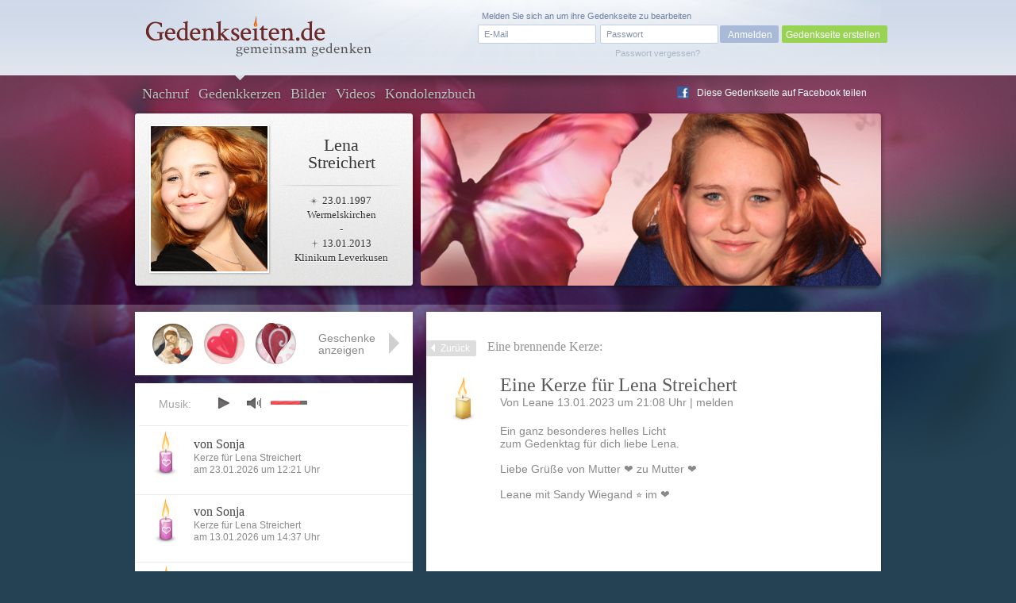

--- FILE ---
content_type: text/html; charset=UTF-8
request_url: https://www.gedenkseiten.de/lena-streichert/kerzen/3206639/
body_size: 7432
content:
<!DOCTYPE html PUBLIC "-//W3C//DTD XHTML 1.0 Strict//EN"
    "http://www.w3.org/TR/xhtml1/DTD/xhtml1-strict.dtd">

<html xmlns="http://www.w3.org/1999/xhtml">
<head>
<meta http-equiv="Content-Type" content="text/html; charset=utf-8" />
<link rel="canonical" href="https://www.gedenkseiten.de/lena-streichert/kerzen/3206639/"/>
<link href="/css/gedenkseite.css" media="screen" rel="stylesheet" type="text/css" />
<link rel="stylesheet" href="/theme/theme_21/theme.css" type="text/css" media="screen" />
<link rel="stylesheet" href="https://ajax.googleapis.com/ajax/libs/jqueryui/1.11.2/themes/smoothness/jquery-ui.css" type="text/css" media="screen" />
<script type="text/javascript" src="https://ajax.googleapis.com/ajax/libs/jquery/1.8.3/jquery.min.js"></script>
<script type="text/javascript" src="https://ajax.googleapis.com/ajax/libs/jqueryui/1.11.2/jquery-ui.min.js"></script>
	<script src='https://www.google.com/recaptcha/api.js'></script>
<link rel="shortcut icon" type="image/x-icon" href="/favicon.ico" />
<script type="text/javascript" src="/scripts/memscripts.js"></script>
<script type="text/javascript" src="/scripts/presents.js"></script>
<script type="text/javascript" src="/player/jquery.jplayer.min.js"></script>
<link rel="stylesheet" href="/player/jplayer.css" type="text/css"/>


<title>Trauerkerze für Lena Streichert von Leane</title><meta name="description" content="Am 13.01.2023 hat Leane eine Trauerkerze zur Erinnerung an Lena Streichert (geboren am 23.01.1997 – gestorben am 13.01.2013) entzündet." >
<meta name="keywords" content="Trauerkerze, Lena Streichert" >
	<meta property="og:image" content="/images/user/lena-streichert/images/Lena-Streichert-1.jpg" />
	<meta property="og:description" content="Dies ist eine Gedenkseite auf Gedenkseiten.de  für Lena Streichert, Geboren am 23.01.1997,
Gestorben am 13.01.2013" />

<style>
#main #sidebar {
	float: left;
	width: 350px;
	min-height: 400px;
	margin-top: 90px;
	position: relative;
	background-color: #fff;
	padding-bottom: 30px;
		}

	#main #content {
float: right;
margin: 0 0 0 0;
width: 475px;
background-color: #fff;
min-height: 400px;
position: relative;
min-height: 500px;
padding: 31px 60px 50px 38px;}</style>
</head>
<body>

<script type="text/javascript">
$(document).ready(function(){
        $("#jquery_jplayer_1").jPlayer({
                ready: function () {
                        $(this).jPlayer("setMedia", {
                            	mp3: "https://www.gedenkseiten.de/songs/sweet_memories.mp3"
                        })
                },
                swfPath: "https://www.gedenkseiten.de/scripts/",
                supplied: "mp3"
        })
});
</script>


<div id="container">
	<div id="head">
	<a href="/">
		<img id="logo" src="/images/Gedenkseiten-de-head_logo.png" alt="Gedenkseiten.de"></img>
		</a>

			<div class="login">
		<form method="post" id="loginForm" action="/profil/">
		<fieldset>
		<input type="text" name="name" id="loginEmail" value="E-Mail" onfocus="if (this.value == 'E-Mail') this.value = '';" onblur="if (this.value == '') this.value = 'E-Mail';"/>
		<input type="password" name="password" id="password-password" value=""/>
		<input type="hidden" name="origin" value="/lena-streichert/kerzen/3206639/" />
		<input id="password-clear" type="text" value="Passwort" onfocus="if (this.value == 'Passwort') this.value = '';" onblur="if (this.value == '') this.value = 'Passwort';" style="display: none;"/>

		<input type="button" value="Anmelden" onclick="this.form.submit();"/>
		</fieldset>
		<a id="loginPassLost" class="pw" style="cursor: pointer;">Passwort vergessen?</a>
				<span class="reg">Melden Sie sich an um ihre Gedenkseite zu bearbeiten</span>
		</form>
		<div class="newtopgedenk"><a href="/gedenkseite/">Gedenkseite erstellen</a></div>
		</div>
	 	</div>


	<div id="sub_head" class="">
		<ul id="navigation">
      		<li ><a href="https://www.gedenkseiten.de/lena-streichert/">Nachruf</a></li>
      		<li class="current"><a href="https://www.gedenkseiten.de/lena-streichert/kerzen/"> Gedenkkerzen</a></li>
      		<li ><a href="https://www.gedenkseiten.de/lena-streichert/bilder/">Bilder</a></li>
      		<li ><a href="https://www.gedenkseiten.de/lena-streichert/videos/">Videos</a></li>
      		<li ><a href="https://www.gedenkseiten.de/lena-streichert/kondolenzbuch/">Kondolenzbuch</a></li>
			  <li style="margin: -28px 0 0 680px; ">
			 <img src="/images/f_logo.png" width="15px" height="15px" style="float:left;" alt="Facebook"/><a onclick="window.open(this.href);return false;" title="bei Facebook empfehlen" rel="nofollow" href="https://www.facebook.com/sharer.php?u=https%3A%2F%2Fwww.gedenkseiten.de/lena-streichert%2F&t=Gedenkseiten" style="float:left; margin: -15px 0 0 -25px; text-shadow: none;">Diese Gedenkseite auf Facebook teilen</a>
			  </li>
		</ul>
		<div id="person">
							<img  src="/images/user/lena-streichert/images/Lena-Streichert-1.jpg" alt="Lena Streichert"/><br/>
						<h1>Lena<br/>Streichert</h1>
			<p class="dates"> <span class="born">23.01.1997</span><br/>
			Wermelskirchen<br/>
			-<br/>
			 <span class="died">13.01.2013</span><br/>
			Klinikum Leverkusen</p>
		</div>
				<img src="/images/user/lena-streichert/images/Stimmungsbild-Lena-Streichert-2.jpg" alt="Stimmungsbild-Lena-Streichert-2" class="bigpic" width="580" height="217"></img>
	</div>
	<div id="main">

		




<div id="content" class="condolence_entry">
<div id="linkerschatten" style="width: 2px; height: 580px; background-image: url(/images/shadeleft.png); margin: -30px 0 0 -41px; float:left;"></div>
<div id="rechterschatten" style="width: 2px; height: 580px; background-image: url(/images/shaderight.png); margin: -30px 0 0 535px; float:right; position:absolute;"></div>
<a href="https://www.gedenkseiten.de/lena-streichert/kerzen/" class="back">Zurück</a><span class="headline_2 navi_element">Eine brennende Kerze:</span>

	<img class="candle" src="/images/kerzen/kerze-14-05.png" alt="Kerze gelb viereckig" style="margin-left:-15px;"></img>
	<div class="candle_entry" style="float:right; width:420px;">
					<span class="headline_1">Eine Kerze für Lena Streichert</span>
				
		
		<p class="info">
		Von 
		Leane					
		13.01.2023 um 21:08 Uhr |
			<span class="report" id="14-05">melden</span>
		</p>
		<p class="justify">Ein ganz besonderes helles Licht <br />
zum Gedenktag für dich liebe Lena.<br />
<br />
Liebe Grüße von Mutter ❤️ zu Mutter ❤️<br />
<br />
Leane mit Sandy Wiegand ⭐️ im ❤️</p>


		
	</div>   	

</div>
<div id="abuse" class="fulllayer"style="display: none;">
			<div id="blackLayer"></div>
			<div id="lostPassword" class="window" style="padding: 40px 100px 70px 50px;">
			  <div id="inPLBox">
			  <span class="headline_1">Melden Sie einen unangemessenen Eintrag</span>
			  <p style="margin: 10px 0 20px 0;">Hier haben Sie die Möglichkeit, einen unangemessenen Beitrag zu melden.</p>
					<form action="" method="post" class="formular" name="abuseform">
					<fieldset style="width: 500px;">
					
<textarea name="textfield2" id="textfield2" cols="70" rows="12" style="height: 150px;" onfocus="if (this.value == &#39;Bitte beschreiben Sie mit einigen Worten, weshalb Sie der Meinung sind, dass dieser Beitrag nicht angemessen ist. Wir prüfen Ihre Meldung innerhalb 24 Stunden. Vielen Dank für Ihre Unterstützung.&#39;) this.value = &#39;&#39;;">Bitte beschreiben Sie mit einigen Worten, weshalb Sie der Meinung sind, dass dieser Beitrag nicht angemessen ist. Wir prüfen Ihre Meldung innerhalb 24 Stunden. Vielen Dank für Ihre Unterstützung.</textarea><div><label for="name" style="margin: 15px 10px 0 0; text-align: left; width: 100px;">Ihr Name: </label>
<input type="text" name="sender" id="sender" value="" style="width:200px; margin:15px 0  0 10px;"></div></fieldset>	
					<fieldset style="margin:-20px 0 0 -25px; width: 850px;">
						<div class="g-recaptcha" data-sitekey="6Lcuih4UAAAAAPWfcBTzKHFMHhKbm72_z5W3NMsh" style="margin-left:52px;"></div>
					<span class="button green right" onclick="submitabuseForm();" style="margin: -60px 0 0 25px; width:150px; cursor:pointer; text-align:center;">Meldung absenden</span>
					
					<input type="hidden" name="specialId" id="specialId" value="3206639"/>
					<input type="hidden" name="reportabuse" value="1"/>
					</fieldset>
					</form>		  
			    <a class="close" id="closeabuse" href="#"> </a>
			
			  </div>
			</div>
		</div>







<script type="text/javascript">


$(".report2").click(function (e) {
	var reportId = $(this).attr('id');
	$("#specialId").val(reportId);
    $("#abuse").show();
    $('html, body').animate({scrollTop:0}	);
    });

</script>




	<!-- items neu hinzufügen in die gleiche ebene wie sidebar und content -->
	<div id="items">
		<div class="placed_item_box">
			<div class="items_placed">
				<!-- hier die platzierten geschenke ausgeben -->
				<!-- start -->
                								<div class="s47">
				<span class="f"><b>Geschenk</b>
				Am 13.01.2021				von mir. Sei gesegnet! 				angelegt.</span></div>

								<div class="s113">
				<span class="f"><b>Geschenk</b>
				Am 13.01.2021				von Mama 				angelegt.</span></div>

								<div class="s70">
				<span class="f"><b>Geschenk</b>
				Am 23.01.2018				von Mama 				angelegt.</span></div>

								<div class="s10">
				<span class="f"><b>Geschenk</b>
				Am 07.05.2017								angelegt.</span></div>

								<div class="s71">
				<span class="f"><b>Geschenk</b>
				Am 23.01.2017				von Mama 				angelegt.</span></div>

								<div class="s60">
				<span class="f"><b>Geschenk</b>
				Am 25.08.2016				von Oliver Schmid 				angelegt.</span></div>

								<div class="s59">
				<span class="f"><b>Geschenk</b>
				Am 14.08.2016				von Mama 				angelegt.</span></div>

								<div class="s80">
				<span class="f"><b>Geschenk</b>
				Am 23.01.2016				von Mama 				angelegt.</span></div>

								<div class="s73">
				<span class="f"><b>Geschenk</b>
				Am 31.12.2015				von Mama 				angelegt.</span></div>

								<div class="s98">
				<span class="f"><b>Geschenk</b>
				Am 18.12.2015				von Mama 				angelegt.</span></div>

								<div class="s94">
				<span class="f"><b>Geschenk</b>
				Am 13.12.2015				von Oliver Schmid 				angelegt.</span></div>

								<div class="s60">
				<span class="f"><b>Geschenk</b>
				Am 12.07.2015				von Oliver Schmid 				angelegt.</span></div>

								<div class="s53">
				<span class="f"><b>Geschenk</b>
				Am 22.04.2015				von Sandra 				angelegt.</span></div>

								<div class="s73">
				<span class="f"><b>Geschenk</b>
				Am 16.02.2015				von Petra mit Leonard im Herz 				angelegt.</span></div>

								<div class="s95">
				<span class="f"><b>Geschenk</b>
				Am 23.01.2015				von Mama 				angelegt.</span></div>

								<div class="s71">
				<span class="f"><b>Geschenk</b>
				Am 15.01.2015				von Mama 				angelegt.</span></div>

								<div class="s80">
				<span class="f"><b>Geschenk</b>
				Am 14.01.2015				von Alexander 				angelegt.</span></div>

								<div class="s30">
				<span class="f"><b>Geschenk</b>
				Am 13.01.2015				von Helma 				angelegt.</span></div>

								<div class="s46">
				<span class="f"><b>Geschenk</b>
				Am 13.01.2015				von Marianne Böhm mit Thomas 				angelegt.</span></div>

								<div class="s87">
				<span class="f"><b>Geschenk</b>
				Am 13.01.2015				von Familie Kraft 				angelegt.</span></div>

								<div class="s73">
				<span class="f"><b>Geschenk</b>
				Am 13.01.2015				von Mama 				angelegt.</span></div>

								<div class="s97">
				<span class="f"><b>Geschenk</b>
				Am 03.01.2015				von Mama 				angelegt.</span></div>

								<div class="s94">
				<span class="f"><b>Geschenk</b>
				Am 16.12.2014				von Oliver Schmid 				angelegt.</span></div>

								<div class="s84">
				<span class="f"><b>Geschenk</b>
				Am 07.12.2014				von Bianca 				angelegt.</span></div>

								<div class="s76">
				<span class="f"><b>Geschenk</b>
				Am 19.11.2014				von Mama 				angelegt.</span></div>

								<div class="s34">
				<span class="f"><b>Geschenk</b>
				Am 08.09.2014				von Oliver Schmid 				angelegt.</span></div>

								<div class="s48">
				<span class="f"><b>Geschenk</b>
				Am 24.07.2014				von ??? 				angelegt.</span></div>

								<div class="s62">
				<span class="f"><b>Geschenk</b>
				Am 06.05.2014				von Laura Burczyk 				angelegt.</span></div>

								<div class="s7">
				<span class="f"><b>Geschenk</b>
				Am 14.04.2014				von Mama 				angelegt.</span></div>

								<div class="s52">
				<span class="f"><b>Geschenk</b>
				Am 02.04.2014				von Tante Sandra 				angelegt.</span></div>

								<div class="s50">
				<span class="f"><b>Geschenk</b>
				Am 26.03.2014				von Mama 				angelegt.</span></div>

								<div class="s34">
				<span class="f"><b>Geschenk</b>
				Am 13.03.2014				von Regina 				angelegt.</span></div>

								<div class="s30">
				<span class="f"><b>Geschenk</b>
				Am 26.02.2014				von Silke 				angelegt.</span></div>

								<div class="s53">
				<span class="f"><b>Geschenk</b>
				Am 16.02.2014				von Naja 				angelegt.</span></div>

								<div class="s2">
				<span class="f"><b>Geschenk</b>
				Am 03.02.2014				von Mama 				angelegt.</span></div>

								<div class="s25">
				<span class="f"><b>Geschenk</b>
				Am 26.01.2014				von Jenny S. 				angelegt.</span></div>

								<div class="s6">
				<span class="f"><b>Geschenk</b>
				Am 25.01.2014				von Mama 				angelegt.</span></div>

								<div class="s7">
				<span class="f"><b>Geschenk</b>
				Am 23.01.2014				von Mama 				angelegt.</span></div>

								<div class="s2">
				<span class="f"><b>Geschenk</b>
				Am 18.01.2014				von Mama 				angelegt.</span></div>

								<div class="s17">
				<span class="f"><b>Geschenk</b>
				Am 16.01.2014				von Leon H. 				angelegt.</span></div>

								<div class="s2">
				<span class="f"><b>Geschenk</b>
				Am 15.01.2014				von Ilka 				angelegt.</span></div>

								<div class="s46">
				<span class="f"><b>Geschenk</b>
				Am 14.01.2014				von Oma Christel 				angelegt.</span></div>

								<div class="s7">
				<span class="f"><b>Geschenk</b>
				Am 14.01.2014				von Daniel 				angelegt.</span></div>

								<div class="s53">
				<span class="f"><b>Geschenk</b>
				Am 13.01.2014				von petra 				angelegt.</span></div>

								<div class="s47">
				<span class="f"><b>Geschenk</b>
				Am 13.01.2014				von Alexandra 				angelegt.</span></div>

								<div class="s17">
				<span class="f"><b>Geschenk</b>
				Am 13.01.2014								angelegt.</span></div>

								<div class="s7">
				<span class="f"><b>Geschenk</b>
				Am 13.01.2014				von Mama 				angelegt.</span></div>

								<div class="s59">
				<span class="f"><b>Geschenk</b>
				Am 13.01.2014								angelegt.</span></div>

								<div class="s2">
				<span class="f"><b>Geschenk</b>
				Am 12.01.2014				von Tante Sandra 				angelegt.</span></div>

								<div class="s14">
				<span class="f"><b>Geschenk</b>
				Am 12.01.2014								angelegt.</span></div>

								<div class="s56">
				<span class="f"><b>Geschenk</b>
				Am 12.01.2014								angelegt.</span></div>

								<div class="s64">
				<span class="f"><b>Geschenk</b>
				Am 12.01.2014								angelegt.</span></div>

								<div class="s2">
				<span class="f"><b>Geschenk</b>
				Am 11.01.2014				von Deine Mama 				angelegt.</span></div>

								<div class="s21">
				<span class="f"><b>Geschenk</b>
				Am 11.01.2014				von Gedenkseiten.de 				angelegt.</span></div>

												<div id="new_item" class="empty"><span class="f"><b>Geschenk platzieren</b>
						Klicken Sie mit der linken Maustaste auf ein leeres Feld um an
						dieser Stelle ein Geschenk zu platzieren.</span></div>
												<!-- ende -->

								<span class="ml end"></span><span class="mr"></span>
							</div>
			<div class="show_items">Geschenke anzeigen</div>
			<div class="close_items"></div>
			<div class="new_item">Geschenk wählen</div>
		</div>

		<div class="new_item_box">
		<div class="items_option">
			<div class="sc7"><label rel="7" for="sc7"></label></div><div class="sc2"><label rel="2" for="sc2"></label></div><div class="sc4"><label rel="4" for="sc4"></label></div><div class="sc9"><label rel="9" for="sc9"></label></div><div class="sc8"><label rel="8" for="sc8"></label></div><div class="sc11"><label rel="11" for="sc11"></label></div><div class="sc93"><label rel="93" for="sc93"></label></div><div class="sc95"><label rel="95" for="sc95"></label></div><div class="sc10"><label rel="10" for="sc10"></label></div><div class="sc30"><label rel="30" for="sc30"></label></div><div class="sc47"><label rel="47" for="sc47"></label></div><div class="sc73"><label rel="73" for="sc73"></label></div><div class="sc70"><label rel="70" for="sc70"></label></div><div class="sc90"><label rel="90" for="sc90"></label></div><div class="sc71"><label rel="71" for="sc71"></label></div><div class="sc87"><label rel="87" for="sc87"></label></div><div class="sc84"><label rel="84" for="sc84"></label></div><div class="sc85"><label rel="85" for="sc85"></label></div><div class="sc96"><label rel="96" for="sc96"></label></div><div class="sc24"><label rel="24" for="sc24"></label></div><div class="sc17"><label rel="17" for="sc17"></label></div><div class="sc21"><label rel="21" for="sc21"></label></div><div class="sc22"><label rel="22" for="sc22"></label></div><div class="sc12"><label rel="12" for="sc12"></label></div><div class="sc6"><label rel="6" for="sc6"></label></div><div class="sc34"><label rel="34" for="sc34"></label></div><div class="sc48"><label rel="48" for="sc48"></label></div><div class="sc72"><label rel="72" for="sc72"></label></div><div class="sc14"><label rel="14" for="sc14"></label></div><div class="sc25"><label rel="25" for="sc25"></label></div><div class="sc45"><label rel="45" for="sc45"></label></div><div class="sc19"><label rel="19" for="sc19"></label></div><div class="sc16"><label rel="16" for="sc16"></label></div><div class="sc69"><label rel="69" for="sc69"></label></div><div class="sc27"><label rel="27" for="sc27"></label></div><div class="sc26"><label rel="26" for="sc26"></label></div><div class="sc3"><label rel="3" for="sc3"></label></div><div class="sc28"><label rel="28" for="sc28"></label></div><div class="sc46"><label rel="46" for="sc46"></label></div><div class="sc56"><label rel="56" for="sc56"></label></div><div class="sc57"><label rel="57" for="sc57"></label></div><div class="sc81"><label rel="81" for="sc81"></label></div><div class="sc82"><label rel="82" for="sc82"></label></div><div class="sc83"><label rel="83" for="sc83"></label></div><div class="sc74"><label rel="74" for="sc74"></label></div><div class="sc52"><label rel="52" for="sc52"></label></div><div class="sc32"><label rel="32" for="sc32"></label></div><div class="sc41"><label rel="41" for="sc41"></label></div><div class="sc44"><label rel="44" for="sc44"></label></div><div class="sc53"><label rel="53" for="sc53"></label></div><div class="sc33"><label rel="33" for="sc33"></label></div><div class="sc29"><label rel="29" for="sc29"></label></div><div class="sc97"><label rel="97" for="sc97"></label></div><div class="sc13"><label rel="13" for="sc13"></label></div><div class="sc43"><label rel="43" for="sc43"></label></div><div class="sc15"><label rel="15" for="sc15"></label></div><div class="sc49"><label rel="49" for="sc49"></label></div><div class="sc54"><label rel="54" for="sc54"></label></div><div class="sc50"><label rel="50" for="sc50"></label></div><div class="sc55"><label rel="55" for="sc55"></label></div><div class="sc99"><label rel="99" for="sc99"></label></div><div class="sc42"><label rel="42" for="sc42"></label></div><div class="sc76"><label rel="76" for="sc76"></label></div><div class="sc59"><label rel="59" for="sc59"></label></div><div class="sc60"><label rel="60" for="sc60"></label></div><div class="sc61"><label rel="61" for="sc61"></label></div><div class="sc62"><label rel="62" for="sc62"></label></div><div class="sc64"><label rel="64" for="sc64"></label></div><div class="sc63"><label rel="63" for="sc63"></label></div><div class="sc51"><label rel="51" for="sc51"></label></div><div class="sc75"><label rel="75" for="sc75"></label></div><div class="sc77"><label rel="77" for="sc77"></label></div><div class="sc79"><label rel="79" for="sc79"></label></div><div class="sc78"><label rel="78" for="sc78"></label></div><div class="sc18"><label rel="18" for="sc18"></label></div><div class="sc31"><label rel="31" for="sc31"></label></div><div class="sc23"><label rel="23" for="sc23"></label></div><div class="sc98"><label rel="98" for="sc98"></label></div><div class="sc100"><label rel="100" for="sc100"></label></div><div class="sc20"><label rel="20" for="sc20"></label></div><div class="sc58"><label rel="58" for="sc58"></label></div><div class="sc106"><label rel="106" for="sc106"></label></div><div class="sc104"><label rel="104" for="sc104"></label></div><div class="sc103"><label rel="103" for="sc103"></label></div><div class="sc105"><label rel="105" for="sc105"></label></div><div class="sc107"><label rel="107" for="sc107"></label></div><div class="sc101"><label rel="101" for="sc101"></label></div><div class="sc102"><label rel="102" for="sc102"></label></div><div class="sc109"><label rel="109" for="sc109"></label></div><div class="sc108"><label rel="108" for="sc108"></label></div><div class="sc88"><label rel="88" for="sc88"></label></div><div class="sc92"><label rel="92" for="sc92"></label></div><div class="sc112"><label rel="112" for="sc112"></label></div><div class="sc110"><label rel="110" for="sc110"></label></div><div class="sc111"><label rel="111" for="sc111"></label></div><div class="sc113"><label rel="113" for="sc113"></label></div><div class="sc91"><label rel="91" for="sc91"></label></div><div class="sc86"><label rel="86" for="sc86"></label></div>
			<span class="ml end"></span><span class="mr"></span>
		</div>
			<div class="text">
			<div class="error">Wählen Sie ein Geschenk</div>
							<p style="font-size: 0.8em">Mit einem Geschenk hinterlassen Sie Ihr persönliches Zeichen in Gedenken an
				Lena Streichert. Veredeln Sie jetzt diese Gedenkseite durch ein Geschenk in Ihrem Namen.</p>
							<input type="submit" value="Geschenk platzieren" id="placepresent" style="margin-right: -35px;"/>
			</div>
		</div>



	</div>




	<div class="layerbox wh fulllayer" id="la7" style="display:none;">
	<div id="blackLayer"></div>
	<div>
	<form method="post" action="/lena-streichert/">
	<p style="font-size: 14px; padding: 80px 0 30px 0; text-align: center; line-height: 18px;" >
	Hier können Sie Ihren Namen angeben. Dieser wird öffentlich zu Ihrem <br/>
	Geschenk hinterlegt und ist auf der Gedenkseite sichtbar.
	</p>
	<div class="cinput">
	<label for="kgiftname"><b>Ihr Name</b> (freiwillig):</label>
	<input type="text" name="kgiftname" maxlength="25" value="" id="kgiftname" style="background-color: #f9f9f9;" />
	</div>
	<br />

	<div class="presentconfirm" style="border: 1px solid #CBCBCB; width: 376px; height: 85px;">
	<img src="" id="presentimage" alt="Geschenk" style="margin: 5px 0 0 20px;"/>
	<form action="/lena-streichert/" method="post" style="width: 250px; margin: -70px 0 0 90px;">
	<input type="submit" name="setpresent1" value="Geschenk platzieren" style="margin: 20px 30px 0 0; float:right;"/>
	<input type="hidden" name="ssc" class="ssc" value="" />
	</form>
	</div>

	<ul class="steps">
	<li><span>1</span>Geschenk wählen</li>
	<li class="active"><span>2</span>Namen hinzufügen</li>
	<li><span>3</span>Geschenk bezahlen</li>
	</ul>

	<span class="close" id="closediv">x</span></div></div>







		<div id="sidebar">
			<div id="jquery_jplayer_1" class="jp-jplayer"></div>
			<div class="jp-audio small">
			<div class="jp-setting">Musik:</div>
			  <div class="jp-type-single">

			    <div id="jp_interface_1" class="jp-interface">
			      <ul class="jp-controls">
			        <li><a href="#" class="jp-play" tabindex="1">play</a></li>
			        <li><a href="#" class="jp-pause" tabindex="1">pause</a></li>
			        <li><a href="#" class="jp-stop" tabindex="1">stop</a></li>
			        <li><a href="#" class="jp-mute" tabindex="1">mute</a></li>
			        <li><a href="#" class="jp-unmute" tabindex="1">unmute</a></li>

			      </ul>
			      <div class="jp-volume-bar">
			        <div class="jp-volume-bar-value"></div>
			      </div>
			    </div>
			  </div>
			</div>

	          
	            		            					<div class="teaser candle">
						<a href="https://www.gedenkseiten.de/lena-streichert/kerzen/3704609/"><img src="/images/kerzen/kerze-03-15.png" alt="Kerze rosa Herz" class="left" ></img></a>
						<ul class="left">
							<li class="title"><span class="headline_2"><a href="https://www.gedenkseiten.de/lena-streichert/kerzen/3704609/">von Sonja</a></span></li>
							<li style="margin-top: -5px;">Kerze für Lena Streichert </li>
							<li>am 23.01.2026 um 12:21  Uhr</li>
						</ul>
					</div>
		              					<div class="teaser candle">
						<a href="https://www.gedenkseiten.de/lena-streichert/kerzen/3700681/"><img src="/images/kerzen/kerze-03-15.png" alt="Kerze rosa Herz" class="left" ></img></a>
						<ul class="left">
							<li class="title"><span class="headline_2"><a href="https://www.gedenkseiten.de/lena-streichert/kerzen/3700681/">von Sonja</a></span></li>
							<li style="margin-top: -5px;">Kerze für Lena Streichert </li>
							<li>am 13.01.2026 um 14:37  Uhr</li>
						</ul>
					</div>
		              					<div class="teaser candle">
						<a href="https://www.gedenkseiten.de/lena-streichert/kerzen/3700444/"><img src="/images/kerzen/kerze-13-03.png" alt="Kerze grau-braun klein" class="left" ></img></a>
						<ul class="left">
							<li class="title"><span class="headline_2"><a href="https://www.gedenkseiten.de/lena-streichert/kerzen/3700444/">von Christine mit Melanie</a></span></li>
							<li style="margin-top: -5px;">Kerze für Lena Streichert </li>
							<li>am 13.01.2026 um 00:11  Uhr</li>
						</ul>
					</div>
		              	           			<div class="clear"></div>
			<p class="more"><a href="https://www.gedenkseiten.de/lena-streichert/kerzen/">Weitere Kerzen anzeigen</a></p>
			<a class="candle_button" href="https://www.gedenkseiten.de/lena-streichert/kerzen/anzuenden/">Kerze anzünden</a>
		</div>
		<div class="sidebar_container">
				<p style="font-size:13px;"><span class="headline_2">Gedenkseite für Lena Streichert</span>
				Die Gedenkseite für Lena Streichert				wurde am 11.01.2014 von
				<a href="/profil/9606/">Sonja Zwartjes</a> erstellt und bisher 112.272 mal besucht.
				<br/><br/>
												Geburtsdatum: 23. Januar 1997<br/>
								Geburtsort: Wermelskirchen<br/>				Sterbedatum: 13. Januar 2013<br/>
				Sterbeort: Klinikum Leverkusen<br/>																Sternzeichen: Wassermann<br/>
								Friedhof: Köln-Worringen<br/>

				</p>
				<a href="/gedenkseite/" class="leave" style="font-size: 13px;">Erstellen Sie jetzt in nur wenigen Schritten kostenfrei eine
				persönliche Gedenkseiten</a>
		</div>

		<div class="clear"></div>

	</div>
</div>


<div id="lighty2" class="overlay" style="display: none; ">
	<div id="blackLayer"></div>
		<div id="lostPassword" class="window" style="margin-top: 100px;">
		  <div class="inPLBox">
        			    	<p class="headline_1">Sie haben Ihr Passwort vergessen?</p>
			    <p class="info justify">Um ein neues Passwort zu erhalten, geben Sie hier Ihre Emailadresse an, mit der Sie sich bei Gedenkseiten.de registriert haben. Sie erhalten unverzüglich ein neues Passwort per Email zugeschickt.</p>

			    <form method="post" action="/lena-streichert/" class="formular">
			    <fieldset>
			      <p>
			        <input type="text" name="email" class="text " value="" style="float:left; width:280px;"/><br/>
			        <input type="hidden" name="pw" value="1" />
			        <input type="submit" class="newbutton green" value="Neues Passwort anfordern" style="margin: -40px 0 0 300px; width: 200px"/>
			      </p>
			      </fieldset>
			    </form>
			    
		    		    <a class="close" id="closePw" href=""></a>
		  </div>
		</div>
</div>



 <div id="footer">
	<p>
		<a href="/"><img src="/images/Gedenkseiten-de-footer_logo.png" alt="Gedenkseiten.de"></img></a>
		© Copyright 2022 <a href="/">Gedenkseiten.de</a><br/>
		<a href="/agb/">AGB</a> | <a href="/impressum/">Impressum</a> | <a href="/datenschutz/">Datenschutz</a> | <a href="/presse/">Presse</a> | <a href="/faq/">FAQ</a><br>
		<a href="//magazin.gedenkseiten.de?utm_source=gedenkseiten.de&utm_medium=footer">Magazin</a> | <a href="//eve.gedenkseiten.de?utm_source=gedenkseiten.de&utm_medium=footer">Eve-Trauerbegleitung</a> | <a href="/meinung/">Meinungen</a> | <a href="/gedenkseiten/">Gedenkseiten</a> | <a href="/trauersprueche/a/">Trauersprüche</a> | <a href="https://de.trustpilot.com/review/gedenkseiten.de" target="_blank" rel="noopener">Bewerten</a>
		<!-- TrustBox widget - Review Collector -->
		<!-- <div style="margin: 40px 0;" class="trustpilot-widget" data-locale="de-DE" data-template-id="56278e9abfbbba0bdcd568bc" data-businessunit-id="5b2c2f18c23ad60001a96107" data-style-height="52px" data-style-width="240px">
			<a href="https://de.trustpilot.com/review/gedenkseiten.de" target="_blank" rel="noopener">Auf Trustpilot bewerten</a>
		</div> -->
		<!-- End TrustBox widget -->
	</p>


<script type="text/javascript">
$("#closediv").click(function () {
    $(".fulllayer").hide();
    $("la7").hide();
    });

$(".close").click(function () {
    $(".fulllayer").hide();
    $("la7").hide();
    });

</script>

	 <script>
		 (function(i,s,o,g,r,a,m){i['GoogleAnalyticsObject']=r;i[r]=i[r]||function(){
				 (i[r].q=i[r].q||[]).push(arguments)},i[r].l=1*new Date();a=s.createElement(o),
			 m=s.getElementsByTagName(o)[0];a.async=1;a.src=g;m.parentNode.insertBefore(a,m)
		 })(window,document,'script','https://www.google-analytics.com/analytics.js','ga');

		 ga('create', 'UA-145091585-1', 'auto');
		 ga('send', 'pageview');

	 </script>


</div>




</body>
</html>


--- FILE ---
content_type: text/html; charset=utf-8
request_url: https://www.google.com/recaptcha/api2/anchor?ar=1&k=6Lcuih4UAAAAAPWfcBTzKHFMHhKbm72_z5W3NMsh&co=aHR0cHM6Ly93d3cuZ2VkZW5rc2VpdGVuLmRlOjQ0Mw..&hl=en&v=N67nZn4AqZkNcbeMu4prBgzg&size=normal&anchor-ms=20000&execute-ms=30000&cb=yuvnzw3fmjs1
body_size: 49135
content:
<!DOCTYPE HTML><html dir="ltr" lang="en"><head><meta http-equiv="Content-Type" content="text/html; charset=UTF-8">
<meta http-equiv="X-UA-Compatible" content="IE=edge">
<title>reCAPTCHA</title>
<style type="text/css">
/* cyrillic-ext */
@font-face {
  font-family: 'Roboto';
  font-style: normal;
  font-weight: 400;
  font-stretch: 100%;
  src: url(//fonts.gstatic.com/s/roboto/v48/KFO7CnqEu92Fr1ME7kSn66aGLdTylUAMa3GUBHMdazTgWw.woff2) format('woff2');
  unicode-range: U+0460-052F, U+1C80-1C8A, U+20B4, U+2DE0-2DFF, U+A640-A69F, U+FE2E-FE2F;
}
/* cyrillic */
@font-face {
  font-family: 'Roboto';
  font-style: normal;
  font-weight: 400;
  font-stretch: 100%;
  src: url(//fonts.gstatic.com/s/roboto/v48/KFO7CnqEu92Fr1ME7kSn66aGLdTylUAMa3iUBHMdazTgWw.woff2) format('woff2');
  unicode-range: U+0301, U+0400-045F, U+0490-0491, U+04B0-04B1, U+2116;
}
/* greek-ext */
@font-face {
  font-family: 'Roboto';
  font-style: normal;
  font-weight: 400;
  font-stretch: 100%;
  src: url(//fonts.gstatic.com/s/roboto/v48/KFO7CnqEu92Fr1ME7kSn66aGLdTylUAMa3CUBHMdazTgWw.woff2) format('woff2');
  unicode-range: U+1F00-1FFF;
}
/* greek */
@font-face {
  font-family: 'Roboto';
  font-style: normal;
  font-weight: 400;
  font-stretch: 100%;
  src: url(//fonts.gstatic.com/s/roboto/v48/KFO7CnqEu92Fr1ME7kSn66aGLdTylUAMa3-UBHMdazTgWw.woff2) format('woff2');
  unicode-range: U+0370-0377, U+037A-037F, U+0384-038A, U+038C, U+038E-03A1, U+03A3-03FF;
}
/* math */
@font-face {
  font-family: 'Roboto';
  font-style: normal;
  font-weight: 400;
  font-stretch: 100%;
  src: url(//fonts.gstatic.com/s/roboto/v48/KFO7CnqEu92Fr1ME7kSn66aGLdTylUAMawCUBHMdazTgWw.woff2) format('woff2');
  unicode-range: U+0302-0303, U+0305, U+0307-0308, U+0310, U+0312, U+0315, U+031A, U+0326-0327, U+032C, U+032F-0330, U+0332-0333, U+0338, U+033A, U+0346, U+034D, U+0391-03A1, U+03A3-03A9, U+03B1-03C9, U+03D1, U+03D5-03D6, U+03F0-03F1, U+03F4-03F5, U+2016-2017, U+2034-2038, U+203C, U+2040, U+2043, U+2047, U+2050, U+2057, U+205F, U+2070-2071, U+2074-208E, U+2090-209C, U+20D0-20DC, U+20E1, U+20E5-20EF, U+2100-2112, U+2114-2115, U+2117-2121, U+2123-214F, U+2190, U+2192, U+2194-21AE, U+21B0-21E5, U+21F1-21F2, U+21F4-2211, U+2213-2214, U+2216-22FF, U+2308-230B, U+2310, U+2319, U+231C-2321, U+2336-237A, U+237C, U+2395, U+239B-23B7, U+23D0, U+23DC-23E1, U+2474-2475, U+25AF, U+25B3, U+25B7, U+25BD, U+25C1, U+25CA, U+25CC, U+25FB, U+266D-266F, U+27C0-27FF, U+2900-2AFF, U+2B0E-2B11, U+2B30-2B4C, U+2BFE, U+3030, U+FF5B, U+FF5D, U+1D400-1D7FF, U+1EE00-1EEFF;
}
/* symbols */
@font-face {
  font-family: 'Roboto';
  font-style: normal;
  font-weight: 400;
  font-stretch: 100%;
  src: url(//fonts.gstatic.com/s/roboto/v48/KFO7CnqEu92Fr1ME7kSn66aGLdTylUAMaxKUBHMdazTgWw.woff2) format('woff2');
  unicode-range: U+0001-000C, U+000E-001F, U+007F-009F, U+20DD-20E0, U+20E2-20E4, U+2150-218F, U+2190, U+2192, U+2194-2199, U+21AF, U+21E6-21F0, U+21F3, U+2218-2219, U+2299, U+22C4-22C6, U+2300-243F, U+2440-244A, U+2460-24FF, U+25A0-27BF, U+2800-28FF, U+2921-2922, U+2981, U+29BF, U+29EB, U+2B00-2BFF, U+4DC0-4DFF, U+FFF9-FFFB, U+10140-1018E, U+10190-1019C, U+101A0, U+101D0-101FD, U+102E0-102FB, U+10E60-10E7E, U+1D2C0-1D2D3, U+1D2E0-1D37F, U+1F000-1F0FF, U+1F100-1F1AD, U+1F1E6-1F1FF, U+1F30D-1F30F, U+1F315, U+1F31C, U+1F31E, U+1F320-1F32C, U+1F336, U+1F378, U+1F37D, U+1F382, U+1F393-1F39F, U+1F3A7-1F3A8, U+1F3AC-1F3AF, U+1F3C2, U+1F3C4-1F3C6, U+1F3CA-1F3CE, U+1F3D4-1F3E0, U+1F3ED, U+1F3F1-1F3F3, U+1F3F5-1F3F7, U+1F408, U+1F415, U+1F41F, U+1F426, U+1F43F, U+1F441-1F442, U+1F444, U+1F446-1F449, U+1F44C-1F44E, U+1F453, U+1F46A, U+1F47D, U+1F4A3, U+1F4B0, U+1F4B3, U+1F4B9, U+1F4BB, U+1F4BF, U+1F4C8-1F4CB, U+1F4D6, U+1F4DA, U+1F4DF, U+1F4E3-1F4E6, U+1F4EA-1F4ED, U+1F4F7, U+1F4F9-1F4FB, U+1F4FD-1F4FE, U+1F503, U+1F507-1F50B, U+1F50D, U+1F512-1F513, U+1F53E-1F54A, U+1F54F-1F5FA, U+1F610, U+1F650-1F67F, U+1F687, U+1F68D, U+1F691, U+1F694, U+1F698, U+1F6AD, U+1F6B2, U+1F6B9-1F6BA, U+1F6BC, U+1F6C6-1F6CF, U+1F6D3-1F6D7, U+1F6E0-1F6EA, U+1F6F0-1F6F3, U+1F6F7-1F6FC, U+1F700-1F7FF, U+1F800-1F80B, U+1F810-1F847, U+1F850-1F859, U+1F860-1F887, U+1F890-1F8AD, U+1F8B0-1F8BB, U+1F8C0-1F8C1, U+1F900-1F90B, U+1F93B, U+1F946, U+1F984, U+1F996, U+1F9E9, U+1FA00-1FA6F, U+1FA70-1FA7C, U+1FA80-1FA89, U+1FA8F-1FAC6, U+1FACE-1FADC, U+1FADF-1FAE9, U+1FAF0-1FAF8, U+1FB00-1FBFF;
}
/* vietnamese */
@font-face {
  font-family: 'Roboto';
  font-style: normal;
  font-weight: 400;
  font-stretch: 100%;
  src: url(//fonts.gstatic.com/s/roboto/v48/KFO7CnqEu92Fr1ME7kSn66aGLdTylUAMa3OUBHMdazTgWw.woff2) format('woff2');
  unicode-range: U+0102-0103, U+0110-0111, U+0128-0129, U+0168-0169, U+01A0-01A1, U+01AF-01B0, U+0300-0301, U+0303-0304, U+0308-0309, U+0323, U+0329, U+1EA0-1EF9, U+20AB;
}
/* latin-ext */
@font-face {
  font-family: 'Roboto';
  font-style: normal;
  font-weight: 400;
  font-stretch: 100%;
  src: url(//fonts.gstatic.com/s/roboto/v48/KFO7CnqEu92Fr1ME7kSn66aGLdTylUAMa3KUBHMdazTgWw.woff2) format('woff2');
  unicode-range: U+0100-02BA, U+02BD-02C5, U+02C7-02CC, U+02CE-02D7, U+02DD-02FF, U+0304, U+0308, U+0329, U+1D00-1DBF, U+1E00-1E9F, U+1EF2-1EFF, U+2020, U+20A0-20AB, U+20AD-20C0, U+2113, U+2C60-2C7F, U+A720-A7FF;
}
/* latin */
@font-face {
  font-family: 'Roboto';
  font-style: normal;
  font-weight: 400;
  font-stretch: 100%;
  src: url(//fonts.gstatic.com/s/roboto/v48/KFO7CnqEu92Fr1ME7kSn66aGLdTylUAMa3yUBHMdazQ.woff2) format('woff2');
  unicode-range: U+0000-00FF, U+0131, U+0152-0153, U+02BB-02BC, U+02C6, U+02DA, U+02DC, U+0304, U+0308, U+0329, U+2000-206F, U+20AC, U+2122, U+2191, U+2193, U+2212, U+2215, U+FEFF, U+FFFD;
}
/* cyrillic-ext */
@font-face {
  font-family: 'Roboto';
  font-style: normal;
  font-weight: 500;
  font-stretch: 100%;
  src: url(//fonts.gstatic.com/s/roboto/v48/KFO7CnqEu92Fr1ME7kSn66aGLdTylUAMa3GUBHMdazTgWw.woff2) format('woff2');
  unicode-range: U+0460-052F, U+1C80-1C8A, U+20B4, U+2DE0-2DFF, U+A640-A69F, U+FE2E-FE2F;
}
/* cyrillic */
@font-face {
  font-family: 'Roboto';
  font-style: normal;
  font-weight: 500;
  font-stretch: 100%;
  src: url(//fonts.gstatic.com/s/roboto/v48/KFO7CnqEu92Fr1ME7kSn66aGLdTylUAMa3iUBHMdazTgWw.woff2) format('woff2');
  unicode-range: U+0301, U+0400-045F, U+0490-0491, U+04B0-04B1, U+2116;
}
/* greek-ext */
@font-face {
  font-family: 'Roboto';
  font-style: normal;
  font-weight: 500;
  font-stretch: 100%;
  src: url(//fonts.gstatic.com/s/roboto/v48/KFO7CnqEu92Fr1ME7kSn66aGLdTylUAMa3CUBHMdazTgWw.woff2) format('woff2');
  unicode-range: U+1F00-1FFF;
}
/* greek */
@font-face {
  font-family: 'Roboto';
  font-style: normal;
  font-weight: 500;
  font-stretch: 100%;
  src: url(//fonts.gstatic.com/s/roboto/v48/KFO7CnqEu92Fr1ME7kSn66aGLdTylUAMa3-UBHMdazTgWw.woff2) format('woff2');
  unicode-range: U+0370-0377, U+037A-037F, U+0384-038A, U+038C, U+038E-03A1, U+03A3-03FF;
}
/* math */
@font-face {
  font-family: 'Roboto';
  font-style: normal;
  font-weight: 500;
  font-stretch: 100%;
  src: url(//fonts.gstatic.com/s/roboto/v48/KFO7CnqEu92Fr1ME7kSn66aGLdTylUAMawCUBHMdazTgWw.woff2) format('woff2');
  unicode-range: U+0302-0303, U+0305, U+0307-0308, U+0310, U+0312, U+0315, U+031A, U+0326-0327, U+032C, U+032F-0330, U+0332-0333, U+0338, U+033A, U+0346, U+034D, U+0391-03A1, U+03A3-03A9, U+03B1-03C9, U+03D1, U+03D5-03D6, U+03F0-03F1, U+03F4-03F5, U+2016-2017, U+2034-2038, U+203C, U+2040, U+2043, U+2047, U+2050, U+2057, U+205F, U+2070-2071, U+2074-208E, U+2090-209C, U+20D0-20DC, U+20E1, U+20E5-20EF, U+2100-2112, U+2114-2115, U+2117-2121, U+2123-214F, U+2190, U+2192, U+2194-21AE, U+21B0-21E5, U+21F1-21F2, U+21F4-2211, U+2213-2214, U+2216-22FF, U+2308-230B, U+2310, U+2319, U+231C-2321, U+2336-237A, U+237C, U+2395, U+239B-23B7, U+23D0, U+23DC-23E1, U+2474-2475, U+25AF, U+25B3, U+25B7, U+25BD, U+25C1, U+25CA, U+25CC, U+25FB, U+266D-266F, U+27C0-27FF, U+2900-2AFF, U+2B0E-2B11, U+2B30-2B4C, U+2BFE, U+3030, U+FF5B, U+FF5D, U+1D400-1D7FF, U+1EE00-1EEFF;
}
/* symbols */
@font-face {
  font-family: 'Roboto';
  font-style: normal;
  font-weight: 500;
  font-stretch: 100%;
  src: url(//fonts.gstatic.com/s/roboto/v48/KFO7CnqEu92Fr1ME7kSn66aGLdTylUAMaxKUBHMdazTgWw.woff2) format('woff2');
  unicode-range: U+0001-000C, U+000E-001F, U+007F-009F, U+20DD-20E0, U+20E2-20E4, U+2150-218F, U+2190, U+2192, U+2194-2199, U+21AF, U+21E6-21F0, U+21F3, U+2218-2219, U+2299, U+22C4-22C6, U+2300-243F, U+2440-244A, U+2460-24FF, U+25A0-27BF, U+2800-28FF, U+2921-2922, U+2981, U+29BF, U+29EB, U+2B00-2BFF, U+4DC0-4DFF, U+FFF9-FFFB, U+10140-1018E, U+10190-1019C, U+101A0, U+101D0-101FD, U+102E0-102FB, U+10E60-10E7E, U+1D2C0-1D2D3, U+1D2E0-1D37F, U+1F000-1F0FF, U+1F100-1F1AD, U+1F1E6-1F1FF, U+1F30D-1F30F, U+1F315, U+1F31C, U+1F31E, U+1F320-1F32C, U+1F336, U+1F378, U+1F37D, U+1F382, U+1F393-1F39F, U+1F3A7-1F3A8, U+1F3AC-1F3AF, U+1F3C2, U+1F3C4-1F3C6, U+1F3CA-1F3CE, U+1F3D4-1F3E0, U+1F3ED, U+1F3F1-1F3F3, U+1F3F5-1F3F7, U+1F408, U+1F415, U+1F41F, U+1F426, U+1F43F, U+1F441-1F442, U+1F444, U+1F446-1F449, U+1F44C-1F44E, U+1F453, U+1F46A, U+1F47D, U+1F4A3, U+1F4B0, U+1F4B3, U+1F4B9, U+1F4BB, U+1F4BF, U+1F4C8-1F4CB, U+1F4D6, U+1F4DA, U+1F4DF, U+1F4E3-1F4E6, U+1F4EA-1F4ED, U+1F4F7, U+1F4F9-1F4FB, U+1F4FD-1F4FE, U+1F503, U+1F507-1F50B, U+1F50D, U+1F512-1F513, U+1F53E-1F54A, U+1F54F-1F5FA, U+1F610, U+1F650-1F67F, U+1F687, U+1F68D, U+1F691, U+1F694, U+1F698, U+1F6AD, U+1F6B2, U+1F6B9-1F6BA, U+1F6BC, U+1F6C6-1F6CF, U+1F6D3-1F6D7, U+1F6E0-1F6EA, U+1F6F0-1F6F3, U+1F6F7-1F6FC, U+1F700-1F7FF, U+1F800-1F80B, U+1F810-1F847, U+1F850-1F859, U+1F860-1F887, U+1F890-1F8AD, U+1F8B0-1F8BB, U+1F8C0-1F8C1, U+1F900-1F90B, U+1F93B, U+1F946, U+1F984, U+1F996, U+1F9E9, U+1FA00-1FA6F, U+1FA70-1FA7C, U+1FA80-1FA89, U+1FA8F-1FAC6, U+1FACE-1FADC, U+1FADF-1FAE9, U+1FAF0-1FAF8, U+1FB00-1FBFF;
}
/* vietnamese */
@font-face {
  font-family: 'Roboto';
  font-style: normal;
  font-weight: 500;
  font-stretch: 100%;
  src: url(//fonts.gstatic.com/s/roboto/v48/KFO7CnqEu92Fr1ME7kSn66aGLdTylUAMa3OUBHMdazTgWw.woff2) format('woff2');
  unicode-range: U+0102-0103, U+0110-0111, U+0128-0129, U+0168-0169, U+01A0-01A1, U+01AF-01B0, U+0300-0301, U+0303-0304, U+0308-0309, U+0323, U+0329, U+1EA0-1EF9, U+20AB;
}
/* latin-ext */
@font-face {
  font-family: 'Roboto';
  font-style: normal;
  font-weight: 500;
  font-stretch: 100%;
  src: url(//fonts.gstatic.com/s/roboto/v48/KFO7CnqEu92Fr1ME7kSn66aGLdTylUAMa3KUBHMdazTgWw.woff2) format('woff2');
  unicode-range: U+0100-02BA, U+02BD-02C5, U+02C7-02CC, U+02CE-02D7, U+02DD-02FF, U+0304, U+0308, U+0329, U+1D00-1DBF, U+1E00-1E9F, U+1EF2-1EFF, U+2020, U+20A0-20AB, U+20AD-20C0, U+2113, U+2C60-2C7F, U+A720-A7FF;
}
/* latin */
@font-face {
  font-family: 'Roboto';
  font-style: normal;
  font-weight: 500;
  font-stretch: 100%;
  src: url(//fonts.gstatic.com/s/roboto/v48/KFO7CnqEu92Fr1ME7kSn66aGLdTylUAMa3yUBHMdazQ.woff2) format('woff2');
  unicode-range: U+0000-00FF, U+0131, U+0152-0153, U+02BB-02BC, U+02C6, U+02DA, U+02DC, U+0304, U+0308, U+0329, U+2000-206F, U+20AC, U+2122, U+2191, U+2193, U+2212, U+2215, U+FEFF, U+FFFD;
}
/* cyrillic-ext */
@font-face {
  font-family: 'Roboto';
  font-style: normal;
  font-weight: 900;
  font-stretch: 100%;
  src: url(//fonts.gstatic.com/s/roboto/v48/KFO7CnqEu92Fr1ME7kSn66aGLdTylUAMa3GUBHMdazTgWw.woff2) format('woff2');
  unicode-range: U+0460-052F, U+1C80-1C8A, U+20B4, U+2DE0-2DFF, U+A640-A69F, U+FE2E-FE2F;
}
/* cyrillic */
@font-face {
  font-family: 'Roboto';
  font-style: normal;
  font-weight: 900;
  font-stretch: 100%;
  src: url(//fonts.gstatic.com/s/roboto/v48/KFO7CnqEu92Fr1ME7kSn66aGLdTylUAMa3iUBHMdazTgWw.woff2) format('woff2');
  unicode-range: U+0301, U+0400-045F, U+0490-0491, U+04B0-04B1, U+2116;
}
/* greek-ext */
@font-face {
  font-family: 'Roboto';
  font-style: normal;
  font-weight: 900;
  font-stretch: 100%;
  src: url(//fonts.gstatic.com/s/roboto/v48/KFO7CnqEu92Fr1ME7kSn66aGLdTylUAMa3CUBHMdazTgWw.woff2) format('woff2');
  unicode-range: U+1F00-1FFF;
}
/* greek */
@font-face {
  font-family: 'Roboto';
  font-style: normal;
  font-weight: 900;
  font-stretch: 100%;
  src: url(//fonts.gstatic.com/s/roboto/v48/KFO7CnqEu92Fr1ME7kSn66aGLdTylUAMa3-UBHMdazTgWw.woff2) format('woff2');
  unicode-range: U+0370-0377, U+037A-037F, U+0384-038A, U+038C, U+038E-03A1, U+03A3-03FF;
}
/* math */
@font-face {
  font-family: 'Roboto';
  font-style: normal;
  font-weight: 900;
  font-stretch: 100%;
  src: url(//fonts.gstatic.com/s/roboto/v48/KFO7CnqEu92Fr1ME7kSn66aGLdTylUAMawCUBHMdazTgWw.woff2) format('woff2');
  unicode-range: U+0302-0303, U+0305, U+0307-0308, U+0310, U+0312, U+0315, U+031A, U+0326-0327, U+032C, U+032F-0330, U+0332-0333, U+0338, U+033A, U+0346, U+034D, U+0391-03A1, U+03A3-03A9, U+03B1-03C9, U+03D1, U+03D5-03D6, U+03F0-03F1, U+03F4-03F5, U+2016-2017, U+2034-2038, U+203C, U+2040, U+2043, U+2047, U+2050, U+2057, U+205F, U+2070-2071, U+2074-208E, U+2090-209C, U+20D0-20DC, U+20E1, U+20E5-20EF, U+2100-2112, U+2114-2115, U+2117-2121, U+2123-214F, U+2190, U+2192, U+2194-21AE, U+21B0-21E5, U+21F1-21F2, U+21F4-2211, U+2213-2214, U+2216-22FF, U+2308-230B, U+2310, U+2319, U+231C-2321, U+2336-237A, U+237C, U+2395, U+239B-23B7, U+23D0, U+23DC-23E1, U+2474-2475, U+25AF, U+25B3, U+25B7, U+25BD, U+25C1, U+25CA, U+25CC, U+25FB, U+266D-266F, U+27C0-27FF, U+2900-2AFF, U+2B0E-2B11, U+2B30-2B4C, U+2BFE, U+3030, U+FF5B, U+FF5D, U+1D400-1D7FF, U+1EE00-1EEFF;
}
/* symbols */
@font-face {
  font-family: 'Roboto';
  font-style: normal;
  font-weight: 900;
  font-stretch: 100%;
  src: url(//fonts.gstatic.com/s/roboto/v48/KFO7CnqEu92Fr1ME7kSn66aGLdTylUAMaxKUBHMdazTgWw.woff2) format('woff2');
  unicode-range: U+0001-000C, U+000E-001F, U+007F-009F, U+20DD-20E0, U+20E2-20E4, U+2150-218F, U+2190, U+2192, U+2194-2199, U+21AF, U+21E6-21F0, U+21F3, U+2218-2219, U+2299, U+22C4-22C6, U+2300-243F, U+2440-244A, U+2460-24FF, U+25A0-27BF, U+2800-28FF, U+2921-2922, U+2981, U+29BF, U+29EB, U+2B00-2BFF, U+4DC0-4DFF, U+FFF9-FFFB, U+10140-1018E, U+10190-1019C, U+101A0, U+101D0-101FD, U+102E0-102FB, U+10E60-10E7E, U+1D2C0-1D2D3, U+1D2E0-1D37F, U+1F000-1F0FF, U+1F100-1F1AD, U+1F1E6-1F1FF, U+1F30D-1F30F, U+1F315, U+1F31C, U+1F31E, U+1F320-1F32C, U+1F336, U+1F378, U+1F37D, U+1F382, U+1F393-1F39F, U+1F3A7-1F3A8, U+1F3AC-1F3AF, U+1F3C2, U+1F3C4-1F3C6, U+1F3CA-1F3CE, U+1F3D4-1F3E0, U+1F3ED, U+1F3F1-1F3F3, U+1F3F5-1F3F7, U+1F408, U+1F415, U+1F41F, U+1F426, U+1F43F, U+1F441-1F442, U+1F444, U+1F446-1F449, U+1F44C-1F44E, U+1F453, U+1F46A, U+1F47D, U+1F4A3, U+1F4B0, U+1F4B3, U+1F4B9, U+1F4BB, U+1F4BF, U+1F4C8-1F4CB, U+1F4D6, U+1F4DA, U+1F4DF, U+1F4E3-1F4E6, U+1F4EA-1F4ED, U+1F4F7, U+1F4F9-1F4FB, U+1F4FD-1F4FE, U+1F503, U+1F507-1F50B, U+1F50D, U+1F512-1F513, U+1F53E-1F54A, U+1F54F-1F5FA, U+1F610, U+1F650-1F67F, U+1F687, U+1F68D, U+1F691, U+1F694, U+1F698, U+1F6AD, U+1F6B2, U+1F6B9-1F6BA, U+1F6BC, U+1F6C6-1F6CF, U+1F6D3-1F6D7, U+1F6E0-1F6EA, U+1F6F0-1F6F3, U+1F6F7-1F6FC, U+1F700-1F7FF, U+1F800-1F80B, U+1F810-1F847, U+1F850-1F859, U+1F860-1F887, U+1F890-1F8AD, U+1F8B0-1F8BB, U+1F8C0-1F8C1, U+1F900-1F90B, U+1F93B, U+1F946, U+1F984, U+1F996, U+1F9E9, U+1FA00-1FA6F, U+1FA70-1FA7C, U+1FA80-1FA89, U+1FA8F-1FAC6, U+1FACE-1FADC, U+1FADF-1FAE9, U+1FAF0-1FAF8, U+1FB00-1FBFF;
}
/* vietnamese */
@font-face {
  font-family: 'Roboto';
  font-style: normal;
  font-weight: 900;
  font-stretch: 100%;
  src: url(//fonts.gstatic.com/s/roboto/v48/KFO7CnqEu92Fr1ME7kSn66aGLdTylUAMa3OUBHMdazTgWw.woff2) format('woff2');
  unicode-range: U+0102-0103, U+0110-0111, U+0128-0129, U+0168-0169, U+01A0-01A1, U+01AF-01B0, U+0300-0301, U+0303-0304, U+0308-0309, U+0323, U+0329, U+1EA0-1EF9, U+20AB;
}
/* latin-ext */
@font-face {
  font-family: 'Roboto';
  font-style: normal;
  font-weight: 900;
  font-stretch: 100%;
  src: url(//fonts.gstatic.com/s/roboto/v48/KFO7CnqEu92Fr1ME7kSn66aGLdTylUAMa3KUBHMdazTgWw.woff2) format('woff2');
  unicode-range: U+0100-02BA, U+02BD-02C5, U+02C7-02CC, U+02CE-02D7, U+02DD-02FF, U+0304, U+0308, U+0329, U+1D00-1DBF, U+1E00-1E9F, U+1EF2-1EFF, U+2020, U+20A0-20AB, U+20AD-20C0, U+2113, U+2C60-2C7F, U+A720-A7FF;
}
/* latin */
@font-face {
  font-family: 'Roboto';
  font-style: normal;
  font-weight: 900;
  font-stretch: 100%;
  src: url(//fonts.gstatic.com/s/roboto/v48/KFO7CnqEu92Fr1ME7kSn66aGLdTylUAMa3yUBHMdazQ.woff2) format('woff2');
  unicode-range: U+0000-00FF, U+0131, U+0152-0153, U+02BB-02BC, U+02C6, U+02DA, U+02DC, U+0304, U+0308, U+0329, U+2000-206F, U+20AC, U+2122, U+2191, U+2193, U+2212, U+2215, U+FEFF, U+FFFD;
}

</style>
<link rel="stylesheet" type="text/css" href="https://www.gstatic.com/recaptcha/releases/N67nZn4AqZkNcbeMu4prBgzg/styles__ltr.css">
<script nonce="cPMnlE-nNHcaUO9d-H_lOw" type="text/javascript">window['__recaptcha_api'] = 'https://www.google.com/recaptcha/api2/';</script>
<script type="text/javascript" src="https://www.gstatic.com/recaptcha/releases/N67nZn4AqZkNcbeMu4prBgzg/recaptcha__en.js" nonce="cPMnlE-nNHcaUO9d-H_lOw">
      
    </script></head>
<body><div id="rc-anchor-alert" class="rc-anchor-alert"></div>
<input type="hidden" id="recaptcha-token" value="[base64]">
<script type="text/javascript" nonce="cPMnlE-nNHcaUO9d-H_lOw">
      recaptcha.anchor.Main.init("[\x22ainput\x22,[\x22bgdata\x22,\x22\x22,\[base64]/[base64]/[base64]/ZyhXLGgpOnEoW04sMjEsbF0sVywwKSxoKSxmYWxzZSxmYWxzZSl9Y2F0Y2goayl7RygzNTgsVyk/[base64]/[base64]/[base64]/[base64]/[base64]/[base64]/[base64]/bmV3IEJbT10oRFswXSk6dz09Mj9uZXcgQltPXShEWzBdLERbMV0pOnc9PTM/bmV3IEJbT10oRFswXSxEWzFdLERbMl0pOnc9PTQ/[base64]/[base64]/[base64]/[base64]/[base64]\\u003d\x22,\[base64]\\u003d\x22,\[base64]/Dq0zDkGzDhArCl3cVI2F/QMOKwofDoBtCesOcw5lLwr7DrsOhw5xewrBKC8OMScKFDzfCocKXw5loJ8Kvw6R6wpLCuxLDsMO6LRbCqVobYxTCrsOuSMKrw4k0w5jDkcOTw7DCmcK0E8O5wrRIw77Cng3CtcOEwq/DrMKEwqJSwrJDaUpPwqklEcO4CMOxwqgJw47CscOrw5glDxfCgcOKw4XCmxDDp8KpFMOVw6vDg8ONw5rDhMKnw5fDgCoVFUciD8O6VTbDqiPCukUEU3QhXMOvw5vDjsK3XsKKw6g/[base64]/CqQvDjcKdwpbDg1k+E8Knw67Dm8KkFW4IHRTCosKDahHDv8OrYsOVwobCuRF0FcKlwrYfEMO4w5d7ZcKTB8K/d3N9wpPDpcOmwqXCrlMxwqpkwpXCjTXDuMKQe1Vfw7VPw61zKy/[base64]/[base64]/[base64]/Dh8OcZzcdRlEkw5PCpMKGRsKWHy7CrsOaMCF8cHQtw5wRXMKgwrjDh8OYwq1fc8OGO0ZPwp/CqiRab8Osw7LCjH0NdxxJw5nDo8O2CcOFw7rCozpiHcODZ0/DslXCjHYyw58cOcOOcMOdw4vCmB3DpHkXIsOHw7I7KsOBw7bDtMKqwotPEE4ewqXCv8OORSBWUADClAwwKcOwR8K0EWtNw4jDlivDgsKMLMOGW8K/FcO5acK/BsK5wqdZwrlNGDLDtg4iMEnDog7Dhl8Qw55hLgZVdwMaKwvCuMK5e8OSFMKBw5PDiQvDoRDDhMOywrHDsSNhw6bCucOJw7IYKsKsYMOKwrTCvWzDtFHDvwojXMKHRXnDgBJRN8K8w4cswqRoQcKJbgoOw7/CsQBGfykcw4XClcKxHxPDkMO5worDu8O4w44HJwc+wonCssKgwoJ8LcKDwr3DjMKWBsO4w5fCgcK1wr3Cl0AzMMK3wrVew7sMAcKrwp7CqsKxMDTCusO/USHDn8KuAzbCnMKDwqXCt33DoRvCq8OBwrJEw7rClcOZKGLCji/CsWPDscKpwqjDjxvDgnwOwqQUPsO/UsOSw6jCpiLDhE/CviHDvlUsI19Sw6oQwoHCrVo4asKwcsORwpBKIAUIw61GVHTDi3LDiMO9w4HCksKVwoATw5d/w49QcsOMwrMnwrLDq8KAw50YwqrCnsKZQcOZK8OiH8OaETk9wqlDw7pmH8KFwoUuVyjDgsK9G8KpaQ7CoMK4wpPDkH/CvMKNw7oZw5Abw4ExwpzDoTVmJ8KFdkteD8Kiw7BWEhwZwrPCgQnChRkRw6TCnmPDqUvCnmNgw7kdwojDvWFzBlrDlErCucKGwqxqw5NBQMKyw6DDuSDDucO9wrIEw4/Ds8K0wrTDgDPDvsK2wqImYMOCVwDCo8Ohw4Z/QUN9w6oUZcOJwqzCnnrDk8O2w5XCuAbCmsORVWrDg0XClh3CmThCMMKzZ8KZXcKmecKxw6NATcKcTklNwqRcEcKRw7LDsjs6Dklxf3Esw6rDlcKXw4QcXcOFHC04XRJafMKbHnl3AARuDyF6wowdY8O5w4U/wo/CjcO/[base64]/JALCpArDmQLChU/DknPDtx4vwrjCgcOYS8K6wqVkwqFLwqPCiMKgPFBRLQ1ZwrjDrsKEwpIkwq7CuX7CvBkuHm7CmcKBQjzCpsKSGmDCpMKYTXfDtzPCsMOmFyDCsS3DqMK8w4NWVMOYV2t6wqQQw4rCtcKZw7REPQEOw4fDqMKrGcOrwrnCisO+wqFHwpotHyJELB/DiMKEdUbDj8KHwpDCu2XCok3Cl8KvLcOcw6pZwrLCoU90Jh8Tw7LCsinCnMKkw6TClGEPwrIDw4ZEdMOkw5bDs8OZD8KMwpJlw4VMw7UnfGFHMg3CuFDDvlTDi8OAHMOrJXUVwrZHM8O0fSdEw6DDr8K0bm/DrcKnAnlJasOYSMKcFk/DrCc0w592FFjCmAImO0HCjMKVKsO7w6zDnX0uw7Yew7E4wqPCtyUbw5nDqcK6w6AiwrDDl8K7wqwwRsKYwq7DgBMhZ8KULMOtJhMxwqQBZiPDtMOlecK/[base64]/CkE/CknUuw7LCs8Onwr8OIi7Di8OQwpktHMO1eMO/w6IhOMOCMm4FVCLDoMK1c8KDI8O7FwxAXcODKcKBXmRlPDHDiMOvw4VGbsO0QXMSNjFuw5jCtcKwCG3Dt3TCqQnDpXjDocKnwqJpNcOLwrnDiATCu8OCEAHCom5HSjAcFcO4YsKWBzHDpSwFw74sMALDncKdw6/CrMOZJw8kw5jCr3xOCQPDuMKmw7TCi8KAw53CgsKpw7HDhMO2wrVxMDLCs8KzaEsYLsK/[base64]/CnnESWAU9WMKVOXvCkcKvXSXDn8Kaw43DpsKaw6jDtsOEVcOewqHDvcOoQcKIRcKSwq80EEvCj3tKdsKIw7HDj8K8d8OVVcOgw4UuU2bCvzHDtAtuGAt/[base64]/wprDrHxzfx5mA1PDpDZkL8OwdBjCksOQwolWfgU1wq4NwqA6IG3ChsKfcFBMLk8Rw5HCtMOwIA/[base64]/MiHCjsO5wonDmcOwUDrCmjLCr00Mw4zDvsK+woPDnsKswoIsQhrCn8KNwrhrP8Ohw6DDjQbDkcOmwp3DhxZ+UcOdw5E9EMKGw5TCnGJpOnrDkWpnw5XDsMKZwosBcHbCvgt2w5/Ck38BdmbDpTpLFsKzwo9dI8OgdxJtw53CmcKSw53DpsO4wqTCvXPDisKTwqXCk03DicOGw6zChcK9wr5zPgLDrsKdw5HDi8OrIjB+KWDDjMOnw5AyYsOKQsO/w7MXesKew5gmwrrCu8Ojw5vDgcOBwonChVDDji3CsGPDgsOjY8KYbsOqbcOFwpbDnMOpNFDCgHhBw6cKwpMFw7TCs8KFwoUpwr/Co1s7cVwJwp8pwojDnB3Cu11Xw6vCuUFcCVrDnFsDwrHCkBrDtsK2RyVfNcODw4PCl8Kgw6I9OMKrw4LCtQ/DohXDvFpkw4hPUQE9w6Zmw7MOw7QWBcOtUj/[base64]/[base64]/wqPDgVYeTR7Dj8KSZMOywoMQQjLDskthwobDsg/ComTDnsOTQcOXaVPDmyfCsjvDoMOpw7PCgsOvwqvDgTw7wqTDlMK+K8Osw4N1UMK8I8K1w7JCGMKLw7Y5JMKow6nDjhJOHEXCqcO4f25Yw4xWw4TDmMKCPMKKw6VGw5fCjsOCJ0oGFcK/J8OjwpnClXzCpMKWw4DDosOta8O6wpzCh8KVSyzDvsKKVMOww5QbGShaPcO3woslLMO8wrLDpAvDo8K2GRPDvmjCvcKZJcKFwqXCv8O3w6tDw7sdwrdzw5dRwprDngltw7HDnsO7bGtJw6YHwoBjw4YBw4wCJcKvwrjCpD8EGMKBfsOWw4/[base64]/DpwEBw5o9wrvClkfDn2FKRDJ8BsKNw6TCk8OEWsKWdMO9WsObVSxYWRVpD8Ouw79PWwDDhcKfwqDCpF0Dw7HDqHlJLsK+YRfDlMKCw6XDiMOgby1IPcKhW3PClR0Vw5vDgsK9cMOewo/CsyfDpE/CvFPDq13CvsOew6TCpsK7w449w73DgW3DpsOlKwB0wqZcwpDDvMOzwoDCnMOfwok7woLDvsK9dxbCvGbCnUx5EcO4BsOaAT1YGCDDrnIHw5MYwqrDkmgCwogww45UGxPDs8K3wqjDmcOMVsOkOsO8S3LDn3rCs0/[base64]/[base64]/CtsO5wpbCp8KtL3vDoMK6w6scDMOewpDDnzgmwrUuGSYSwpNYwq/DosO2Uy4+wpVpw7fDg8KpKsK/[base64]/DlxzCs8O2Jj8qJ8K5w4nCgScBQSzCh0zDuwoRw4vDksK1TCrDkCBsNMOMwqjDnnXDvcOlw4Rbw7p7dV8uGSNIw4jDmMOUwpdBHD/DqjXDg8OGw5TDvRXDhcOnJQ/Dr8K5AsKCVMOpwobCjCLChMK6w4bCnC3Dg8Oow6fDuMKDw75Kw6gPecKuQSPChMOGwpjCj3/Do8OMw63DrA8kEsOZw7rDqA/Ci17ChMKxJ1TDqzDCjcOLXFnDhlkIc8KzwqbDowgdXA7ChcKKw58KdmYywqLDszjDkU9tNwZuw4vCilomUD4eKALDpgNuwp3Dkg/Chm3Dg8Ojwo3DpmYtw7JjbcOuwpPDkMK2wozDuhsKw7UBwo/DhcKbBm0Ewo7Dq8OVwoLChSfCtMOwCS9TwrpXZAkzw6fDjAIcw7xew5kEXcKidFs4wr5LK8OUw5YDB8KCwqXDkMOEwqQVw4DCj8OnWMK4wojDpsOrJcOSEcKYwoE4w4TDnC9sSHbCghZQOSTDs8OCw4/DhsOrw5vCrsOHwoTDvFpkw7PDrcKxw5fDiDJMK8KGWDUPXCTDmT3DjlzDs8KFWcO4Qz01DMOnw6VnUMKoJcK2w601PcOMw4HDoMK/w759X14sbVABwpXDixReHcKdTFzDh8OaGVXDiDbDhcOlw7kvw6HDjMOkwq8ySsKHw6Ykw47CtX/Co8OAwoQTfsOaYgXDn8ONYStwwowXaW7DuMKVw5HDtMOwwo8MMMKIOSQ3w4Ujwrd2w77Dt2ZBHcO5w4jDnMOLw7/Cm8KPwq3DkVwLwrLChsKCw4RGVMOmwoNVwovCsWPCt8Kbwp/Dtycxw6sdwobCsgjClcKlwqh+Y8ONwrPDo8OBSALCiQd3wrTConR5XsOowq81GmzDocKZAkDCt8OJV8KUH8OlEsKrLG/[base64]/[base64]/CimQ+wqjDmcOiwo0zCXjDjkfDrcKqA0fDicO7wqpDGcO4wrTDuD8zw58awpjCjcOrw5pdw6pxMgrCpxA8w51bw67DlMOeDHDCh3QrN0bCpMOIw4Mvw7nDgCvDmsOpwq3CmsK1JEATwqJYw5cMNMOMe8Opw6XCjsOjwrXCsMO1w7wCax/Ch3VJd2Zmw7wnLcKbw74IwotMwofCo8KaVsOHWzrChEXCmXHCosOqOlsYwovDt8O4XRnCowQCwozDq8O4w7bDggoWwrgYKFbCicOfwpx1wp16wqgrwozCuG7DpsOOeSXDvHUPAQDDlsO1w63DmsK1aEpfwoDDrcO3w6BIw6Q1w7VzBRHDhVLCiMKuwr/[base64]/DjQNowow4Q1dywrBDwpcRBcKhTMOdw57CrcOpw65LworCjMOrw6nDq8O7T2rCoCnDl01gSjokW0DCusOTeMOAf8KHPMO9McOsVMOXK8Oqw4nDsCoHc8K1X0s9w77CuTnCgsO8wrHCoDTDmBQgw5k9wqfCknwuwpbCkcKCwrHDt0HDn2/[base64]/CsjjDv33CmMOrw4rCpsKTD8ObwqHDvUgEwoZjwqZZwrUQVMO9w4YUVVVxCBzDjGbCssOAw4rChBvDmcKWGS7Dl8Ohw5/[base64]/Co0LDuSo3F8OpwpZgwrrDhV3CjsKMwqDDo8KtanfCosKYwrZ4wqrCl8O8wrYIdsKTRcO3wrvDocONwpRmw44UA8Kwwq/CrsOzH8KWw5s/TcKOwr9IGmTDhQjCtMORbsOQMsKNwqHDlAQkZcOyS8Kswqxow5tzw4V8w5lEDMO6fijCtkR9w540Gnw4KGnCksOYwroSbMKFw47DhMOVwo5xQTVXGsO6w69aw7FFO0AqQV3DiMKKFinDssK/w7tYEy7DoMOvw7DCsWzDlAHDpMKIX3DDjQMKBHXDgMOgwovCrcKJesKfP3xrwqcIw6vCksO0w4PDjDY5WS5nDTFbw4UNwqoUw5AseMKwwpdAwpIAw4PCk8OFEMOFCzVuHmPDlMO1wpQOFsKcw78lUMKvw6BFA8O/VcO9KsONXcK6wprDg33Dl8KLSzpDccKWwp9nwrHCuxN/BcKkwqlKNhzCmgY8PwU3SDDDjcKcw5TCiH/DmsK6w4Ibw54jwqAyNsKPwrIgwp88w6nDliN5JcK2w4Adw5Ymwq3CjU4rL3/Ci8OucQ9Nw5LDqsO0wpXCln3DhcKuL2whO1IEwq0hwp7Dhg7CnnJGwr5OCnnCucKINMK1ccKYw6PDssKxwo/DgQXDhlxKw6HDjMKsw7h8d8K7a1HDtsO+DEXDpxcNw7x2wpN1NEnClSpew7zCj8Opwqkxw4l5wq3Cq0syXMKEwpR/wqBOwqRjfgbDkBvDvAV8wqTCn8Kgw7nDuWZIw4Q2Lz/Cl0jDrsKORsKvwrjDshnDoMOzwr0Nw6EjwpxeJ2jCjG02JsOpwpMhYm/DuMKmwpBNw7M5IsKiesK5YhJBwrN9w5pBw7sqw45Sw5I3wrnDnMKWNcOKBsOfwqpJFcKlf8KZwrR4w6HCv8Ouw4XDs0LCq8K/WyQ0XMKRwr3Ds8OxNsOYwrLCvhMAwr4Sw4tqwp/[base64]/CiVfCj8O8wqDCqA/ChsKpwrvDn1LDnjXCkMOGwobDqcKlEMOhCcKbwqF7FcKSwqM2wrXDs8KdVsOMwqPCll1tw7zDrBYLwplywqTCiB4iwo/DtsOTw6NaK8Ktd8OUcAnCgVN+bmYuOsO3RMK9w6tbJk/DjCLCpXTDr8OVwp/DlAdZwrfDtXXDpEPCucKnMcOTT8Kuw7LDkcOxVcKmw6bCqcKnacK2w7BRwrQbE8KBKMKtQsOxw6QGcWnCsMO1w5vDhkNuDWzCkcObZcOdwqFdAsK/wpzDhMOkwpTDscKuwqTCrFLCj8K/[base64]/DjcOTw7Yowq/CoHF5ccOXFcKfXUh1wqwNw7fClsO2H8ONw5I0w4EHfMK7w7AEQ0hOFcKsFMK5w43Dg8OSLsO9Ym/DiXV5OB4PXE1fwrbDssOfEcKOE8OMw7TDkSbCnl3CmDpfwoZOwrXDlmEQYjZYCMKnCDk+wonCh13CtMOwwrtcwr/DmMOEw63Cr8OPwqgKwonDt3JOw6/DnsKiw7LCj8Kpw5fDpRdUwog0wpPCl8OQwoHDsBzCmsO0wq8ZDCICRUHDuCgQZwvDi0TDhzBFKMKEwqnDvHzCr1RKI8KUw41ND8KgRgTCssOYwqpyKsOlCQ7CssOZwqHDqcO6wrfCvCrCrmgeey8ow4nDtMOhD8KnY0hGc8Olw6wiw5fCvsOJwqXCtMKmwoLCl8OND1/CmUcBwq1Bw7LDssKuWzbCmAl3wqwtw6TDkcO7w5XCmH4YwonCkxMowq9zL3jDoMK1w4XCocO4CiVvbWRrwoLCk8OoNHLDhh5Pw4bDuHdOwoHCqsOiSE/Chh3CtGLCgTnDj8KCasKmwoEtO8KNesOzw6M2RcKHwrBnQcK3w6xmYFLDksK0JsOaw5BTwq9KEMKnwpHDssOwwpjCssKrcTNIVW1rwpcQWXfCuj18w5/[base64]/DvV3Dq8KQYsKLPU01wpHCn8K5wptzHyB5wpjDnn/CksKgW8KNwq9qRzLDimHCkmpow51HCgg8w71tw5rCoMKCJ0LDrkHCncOOOQLCoBrCvsOnw6gmw5LDuMOAGj/Ctg8JbS/CsMOZw6TDucOMwpEAdMOedcOOwpp+CGsBO8Onw4E6woMVTlkiFRwvUcOAwokGUQcgflbCgMK7KcO+w5fCiUjDjsKVGwrCoz3CkGlofsO0w4Ehw5/[base64]/Dg8Oxw4QWwoBGOhcULwYsCcOdw6c/ZVYxwrpwf8KhwpLDo8OIMBLDr8OKwqVFcl3DrR8gwplwwpVfEcK0wpTCuzsLRsOcwpVpwr/[base64]/[base64]/GX4xwpjCu8OOCcK3ZcKvT0Aww5fDpQEHJVUxwo/CvzzDmcKuw57DonDCvMOXGjjCusO/M8KzwrXDqHNTQ8KvC8O/ZMO7PsO9w7bCknPDqcKJWlkKwr4pL8OKEDczCMKvIcOZwrXDuMK0w63CscO7TcKwDAoPw6rClcOUw71ywr7DrDDDksOEwoHCj3nDjxfDjHAzw7/DtWFuw5zClz7DsERFwpHDmEfDjMKLVXLCpcObw7FzMcKRGHk5NsKFw7Qnw7HDqMKqw67CozotUcOKw7jDq8KWwp57wpZreMKscEfDg3/DicKVwr/DnMK5wq9TwpbCuizCrSfCi8KmwoBkQTBYXnPCs1rCqCnCrsKhwojDs8OOG8Oha8O1wrYIBcOIwqZVwpIlwrNBwqFBHMO9w5/CrDzCm8KYMXIYPcOFwqnDtDZVw4NOVMK1MMOCUxLCkVBiLxTCtBolw6YpZsO0I8Ktw6LDkVHCqCDDnMKPZMOuwojCkT/CtHTCjHXCo3BmCsKEwofCqCsCwrNrwrrCgGFyKFoUGCkvwoPDszjDqsOFdg/CuMOKTkchwqdnwrwtwqQ6w6nCsUpMwrjCnATDn8OvOHXCmCMSw6rCsh0JAnDCgRAvaMOOSFjCo38yw5zCrsKrwpk9dFnCkn4oPcKuScOcworDhVTCoV7DiMOEQcKcw5TCu8Oqw7tkKw7DuMK4ZsK4w6RDGsO1w5shwrzClsKBJ8Kaw78iw5kAS8O8XE/Cq8O8wq9Mw4HCpMKrw5TDgsO1CRLDocKIPEnCnlDCtWrCicKiw7tzRcOsU213Kw5+Ok8wwoLCmiIdw4vDjmzDgcOEwq0kw5fCq1AZCxfDhnoCC2/[base64]/DpMKywromYgnDksKOLsOIU8Krw78Cw7QbCwLDmsODBsOGI8KsGH3DtRcQw6nCtcO9Sl/Cu0fClyhaw7PCuyEHPMOdPsOQwqPCoVktwrPDlkDDrjrClmLDqAnCjjjDm8ONwrILRMKlXXfDrjDCnsOgRcOba3/DvkLCmXrDtR3Cg8OgJytkwrZcw6jDpMKmw6/Ct2jCpsO9w63Cu8O/ZnfCjS3DusKyFsK7dcKRdcKoYsKVw4zDtMKCw6NvXhrCkwvCr8KeacKywr/[base64]/Ci8K+w6opw7TCnsKCA8KnYDfDmMO+PnXCk8OjwoHCs8KiwqRkw6TDgcKCdMKtF8KaVWLCnsKNUsKww4kXRiAdw6XDnsOkf1NkH8KGw6sCwr7CicOhBsOGw6wdw5wJT0trw70Kw6ZuI29Lw5J1w43CvcKewqnDlsOoJB/DjGHDjcO0w5QOwrFdwqgTw6Ahw6x1wp/CqsO/fsKEQcK3LUYNw5HDscKZw5LDucO+wpx/w6PCg8OVZhcLbcKyCcOHH0k4w4jDtsO7K8KtVmgTw6fCi1vCpk5+F8KxWRFqwofCpcKrw4/DgmMqw49awpXDlGbDmirCq8OEw53DjyUaEcKMwrbCiVPChFgfw4Vmwp3DlMO9KQ90w58bwoLDrMOcwptkOHHCncKHL8K6DsKDAzkBXShNRMOnwqVEDB3Dm8OzcMKNPsOrwovCvsOsw7drNcKOI8KiEVdKTcO6VMKwCMKCw4tKGcOjwpHCucOwQETClm/DjsKpPMKjwqAkw67DiMOMw6zCicKkK0LCucK7IXbCh8KwwoXCq8OHRUbCusKFScKPwo00wozCmcK2byHChnQlbMKBwqbDvQTDvV0CcE3Dr8OJTXjCsGPDl8KzCjYcTGPDuAXClMKQZB3DmnDDq8OWeMOgw54Iw5jDoMOPwqdSw53Dgy1/worCkhLCtBrDm8OIw6Mqam7CmcKnw4DCnTPDj8KiLcO/[base64]/CjMKmfMK1eUfDoQBjK8K1wqjDh8Obw54zS3wnwo5BYQrCijVMwo1+wq54wpzClCbDnsKKwr3CiG7DoVgZw5XDqsK2JsO1MGnCpsKOw4hnw6rCrEAle8K2M8KLwos0w7YuwpUbIcKbF2UZwo/Cu8KKw5vCkEzDl8Oiwrg5wog7cmcmwro+AlBubsK3wp7DnAzCmsO4EcO5wpglw7DDngZdwqbDhsKVwr93J8OPYcKzwpdFw7XDpcK/L8KjKjYgw48UwpXChMOYLcOZwpzDmsKjwojChFY/OMKaw50PQThPwo/[base64]/CjsKrF8OhwoB6Y1hnw7xMFVHDlsOHw6rDusOjNkDClT/Dn23CusOLwqABVizDncOIwqxow57DjxwDL8K4w6cTLwfDt3NqwqvDrMOnE8Kca8KQw4YfbsKww7/DrcOfw4xDRMKqw6TCgy5nRMK6wp7ClXHCm8KXCVBOesKDFcKww49FJcKjwpkhfWM6w6kLwq0lw4/Cpy3DnsK8NFkIwoo1w7IswpoxwrxCNMKAW8KjD8OxwrQgw54DwrbCp0RKwoFdw4/[base64]/eRXDlVTCmj07w6bDlm58CsKuw4/CpnfCuE1Hw5kTw7DCqxTCo0HCln7DqcK4MMOfw7deSMKjMXrDqsO8w77CqkUPPMONwo/DnHzCjXtTN8KfTnPDgcKNQiXCoy/DjcKGOsOMwpFSMAjCtDzCuhRFwpTDk0HDpsOdwq0PCDNyRRtdCh1JEMOfw4kBUUTDicKPw7/DkMOKwqjDtH7DocKdw4XDtsOaw68qSnnDn08lw4jDt8O4F8O9wr7DgjLCgW0bw7NSwqs1XcK+wpLCjcO8Yw1DHC3DjWtawpfDvMKGw7YjWSfDhkg5woJyX8OCwpXCm3YWw5xxXcOswq8GwpgxSCNKw5UiLBwaFjPCisK1w4U5w4rCmARlHsKvNsKxwpFwLT/[base64]/Cn8KEw6R8w4wewrYNwrfCqhFCWAZtEEVrasOcD8OKe8KhwoDCvcKvVMOcw4pswo9hw78QCAvCqDwtSiPCrDnCq8Krw5rCnWxvcsO5w7/DkcKwHMOww5HCnU57wqDDn28awp58PsKpVnLCrnkUYsOTCMKsKcKVw5swwoM7UMOjw6rCusOeDHLDlcKOwpzCusKGw7kIw7I6Cls3worCu24lLcOmUMK/dsKuw5cjZBDCr2RCDE99wq7DlsKuw55rE8K5DS1HJDE0e8OQUQg3Z8KsVsO3J0AdXsOow7HCocO2w5jCtMKnZTDDjMKOwoXDnR5Zw7VFwqjDrRzDhlzDpcO0wo/CjFkZGUp/[base64]/DhHsCQMK2w4UTw4bDtQ3CiRzDrRbCksOrwozCtsOUNgwnSMOMw6nDpsO2w5HCo8OycGPCiwrDusOyeMKzw7J+wqPDg8O8wo5Bw4tueTdUw6jCrcOIK8Oqw5NAwqrDsVnCjjPCksO2w6zCp8O8VMKew7gawpPCscOYwqx3wprDqgbCvw/DoEIvwqjCnEzCiiAoeMKBQMK/w7xqw5XDhMOEXcK7BHV3bcO9w47DpcOgw7bDlcKxw4jDgcOOJsKHDx3CpUnDl8OVwp3CuMK/w7rCkcKPEcOcw5MtFEVJKFDDhMOSG8OpwpJYw5YKwrjDnMK9w486wpTDgcKXfMOAw5srw4QzCMK6eQ/CuVnCt1Rlw43ChMKbPCXCq1E3FkLCo8KOYMO/wpdFw7HDgMOAIiZyFcOdNGU9UMKmeyHDpS5Hw4XCtHVCwrDCkDPCkxIHwrBFw6/CpsOdwp3CmiUYWcO2B8K9Nit3dhvDpknCusOzwpjDuAB0w5HDjsKCWcKBMsOTUMKTwq/CikDDvcOsw7pCw79BwpbCtiHCgD0LFsOgwqfDocKLwokOe8Omwr7Cr8ObNxfDtkXDtSDDhEIPb0LDlsOFwpV2G2PDgghQOkcEwoJow7fCsEh7a8O4wrx7dMKcNxMFw4YPW8K8w6IGwoJ2P2tATsO0wr9CJ2LDpMKZL8Kyw40nHMO/wqdSbUzDq3HClgXDli/Dn09qwrQ0acO7wrIWw6UpQWvCkcOfCcKxw5zDoHXDiCNSw5vDrSrDmHfCpMOdw4bCnjA2Uy/DrsKJwp94wpBgJsONLGzCksK+wqrDiDs1DmvDvcONw7c3NH3CqsOLwrxcw67Dh8OWVFJAaMK1w7twwrTDr8OaKMKJw5bCpcKbw6BIQVlCw43ClQDCqMKzwoDChsK/HMO+wqnCtjFOw7jCj3sdwr/[base64]/DtsOZXcK7LBzDojXDngfCvHbDksOtwr3DhMO/w5TCjz5iJC5vXMKWw6LCtiVlwpBoRzDDoyXDlcOXwoHCqU3Dv3TCt8Kww7/DvMKdw7/DrTkCc8O5UsOyPzbDjR/DsmzClcOAaC/[base64]/DtcO6BsK3wpIXwpjCmWjCi2/DuQkow6Fnd8KkOkTDisKAw5xrYMO4EHjCrVIAw4fCusKdRcKFwodmCMOKwoRZcsOuwrIlB8KpP8O9fgpGwqDDhCLDgcOgKcKzwrXCrsOmwqwvw5/CqUbCvMO1w5bCugDDtsKkwo9Cw5/DlDIGw6xyIirDv8KEwo3CjS1WUcOgWcK1AjNgPWDDosKBw6/DhcKWw693wovCn8KJE3wIw7/DqkbCn8Odwr95OsO9wpLCr8OfdhzCssKlFi/CjWN6wr/DgDhZw7IKwrpxw4ocw6XCnMOSAcK+wrRLVBRhRcOKw5oRwrwuXmZhFgjDnQzChW56w6HDijxnDH4Vw4hnw7TDqsO/N8K+w6jCtcKTL8O/MsKgwrsTw77Cjmt4wppDwpJMCcKPw6zClsOjRXnDssOSw4N9P8Ohw6jClMKkVMOFw7FENjnDjR4Ow6/CowLCisOyGMOMHzRZw4fDmQY1wog8e8KMFlzCtMK8w70+woXCkMKaUcOmw4ExHMKkCsOpw5IQw4Zew4fCr8OEwockw6bCi8OWwqzDj8KuJMOsw6YvRVNAasK6SSjCrG7DpCrDjcK+Jlsjw7ggw7MRwqzDlhp/wrPDp8KEw7J8RcOGwp/[base64]/DmwF8PMObXcKfLgN3HE3DqMKQwrZhwrfDh0wmw7HCgAh9HcKVa8KkN0vClHXCosK8D8K0wqbCv8KGAcKnQcKyNQMpw4xzwqPDlTtMcsOmwr0CwoDCkcK8KDPDg8Oswp1nDVTDizkTwobDuUzDnMOYLMO/UcOjK8OHQBnDukMHOcKYa8KHwprDs09QLsOIw6NuEBnDp8Oowo/DssO3GmFMwp7Cpn/DkB8hw6Y0w48XwrvChU4Ww6JcwoIJw5TDkcKPw5VpSxBTFFtxDljCnDvCg8KBwrU4w5JDJcKbwo4+ZGN6w5c1wo/DrMO3woI1O0bDusOtP8OrfcO/w7jCuMOLM33Dhxt7EsKraMOpwrbChEhzcAAeQMOnQcKIXcKlwpZowqzCsMORLyXChsKKwotJwpkjw7XCkXAdw7QDflQZw7TCp25yC2YDw73DvVYyZFLDjsOrSQXDgsOvwrMMw7NpW8O/cB8XY8KMM2N9w6NSwqQsw4bDocK1woAhFXtYwrNcJsOKwrjCkHo9cQISw4ItJUzDssK8woNMwokRwq/[base64]/CpsO3J8KEKMKFwrnDsMKvOQJQw4bCjQd+wplJIcKscMKIw5zClVPCk8K1bMK0wogeExrDvcOFwrpYw48Zw5DDjcO+ZcKMRAB7U8Klw5LCmsOzwp47dMKGwrrCpMO0GUJINsOsw4NFw6c4asOkw4kyw6cfd8Oxw6kowqBwC8O7woEww6DDsS/Dq1fCucK2w7Q8wrrDihbDm1RtEcKzw7t3wp/[base64]/bcKhwobDnlZbISHCh8OWw6LCocOrZSJpVkk/KcKiwqbCj8Ktw7LCgQrDvyXDm8OEw4jDik5lb8K6Y8OkRE5Tc8OZwoY4wpA3FW/Do8OucT5IBMKYwr7CkzpHw7RlJlQRZXbCk0zCgMK/w4jDg8OmPBLDl8KMw6LDtcKwFAdaM0nCmcOgQ3rCoig/wrhXw6xwG1nCo8Obw6Z+MW4jLMK/w5kDLMKOw5lrEXhkHwbChFc2dcOMwqhvwqDCilXChMO1wrJJTcKKYVUzD346w6HDgMO+WsO0w6XDmDdZZVTChy0uwrVvw4nCp0pscjZUwq/CqhkcVTgRCsOnEcOXw5s9worDtl/DvWptw5DDghE5w6fDm1wGC8KKwqZQw6HCnsOFw6DDscORaMOOw4XCjCQdw6cLw7JmRMOcP8KWwo4fdsOhwrw/wooVTsOnw6wGNGzDo8OYwpoMw6QQesKhGcOcwrzCtMOyZx9tVz7CihjCgyjDrcOgXsKnwprDrMOECitcG1XCkVkqNzIjb8KSw6NrwrJiFDAWY8OVw5xlRcO6wrlPbMOcw4cpw5PChT3CoChQCcKKwq3CvcK6wpHDgsOiw73DpMKVw5/ChMKBw7FGw44zDcOAdcOLw51Gw73CkhhWKWoYKMO0PC9abcKrEQvDqHxFZ04wwq3CvMOgwq7ClsK2NcK1XsKmJk14w5slwrbCh1NhZ8KAeQLDpE7CksOxGzHDocOXNcOvIVwaCMOyfsOiY3rCgw1awrIpwqkadcOkwpnCn8OHw5/Cl8OpwpZawpdGw7XDnnvCl8O1w4HCvx7CvsOww4o5esKqJwfCq8OLEsKTUcKLwqfCmyvDsMOgbcKUHRh1w6/DtcKTw6kSG8KJw5LCuBPDtMKTAMKaw5ZYw7TCs8OQwojCgy86w6gCw5HCvcOCB8Kpw7DCh8KGU8OTGBxxw6ptwoFEwpnDuDzCqMOaCy0Kw4/[base64]/Ds8K6ZsKMwrLDlhrCscO4ZsKabm/CihDDqsOSKg3CvAPDksKPT8KzBwg3fEIULmvCscOQw7cUwo0hJS0/w5nDhcK2w63DqMO0w7/Cnyk5O8OTYjfDtDIaw7LDgMOxZMO7wpXDnxbDt8KVwqJaJcKbwq7CssOFYyhPc8K0w7LDoX9CXh82w57DrMONw5QaYm7CqMK5wrzCu8KGwonDmmwNw70iwq3CgA7DisK7QFN7eWlfw5gZdMKhw7EpZVDCt8K6wr/[base64]/CvsKzwq7DpsKeFn96wrZ3w7gfK8K8LcKhwpDCrjkbw7XDiDFNw4fCiG/CjmIJwootdMOXQ8KQwqM9LhHDswkZL8KdMmrCm8Kww59Dwo9hw6EgwpvDisKYw47CnXvDqnJCGcOoTGdKb2fDlVt/[base64]/X2XCl8OTwqfDqUnDvDZaRw7DkMO5YcOYw6t+bsKww7DDiMKYfsK2OsO7w6k0w45kw4dDwovClU/CkARPVMOSw5tww6k3bnoBwpsEwoXDkcKuw7HDt1BmJsKgw6nCtCtrwq/DvMORe8O3U3fCgQ7DjWHCgsOWSWfDmMKpdsODw6hcXRAQQgjCpcOrWTDCkGsjOSl8C1bCo03DucKrOsOXfMKOc1fDnjPCqBvDpkhnwox9QcOUZMOXwrHCmnMtFEXCi8Ozaxtxw6xjwqIXw7QkSyMCwrcBE2XCvA/[base64]/CjRY3SsOfKcKUTTnDqsOIbsO6wrxAwpnDtRnCkxF+EC5YDVvCscOtNWnDm8KkDsK7KHpJG8KNw7UrasOFw69gw5vCsxvCo8KfVjnClg/Dv0TDj8KZw5p3QcK4wqHDq8O/[base64]/DssO8UsKhYcKLw60lw5PDvVHCiU9lQMK1ccKbCFNUJcKze8Ojwr0XMsOKR3zDisKtwpfDu8KTTnnDi2c1ZcOZBkjDlsOBw6kDw6VjO2wUesKgA8Kbw4HCosKLw4/[base64]/Dt8KawqrDk1Nzw5/CuMK2YcO9Y8KZw7TDp8O5V8OqcRQleRfDqjcvw6kXwqfDgkjDljbCl8ORw5bDiHLDtMKWbD3DrhlgwqQhOcOuEl/DqnrClGxFN8OqDhDCgjpCw6vDlio6w5HDvA/DknNGwpFHbDgZwoIGwog+QQjDhGx/dcOxw7onwpXDncKDLMO9ZcKPw6rDssOkWXVkw4TCkMKvw6tDw7TCo1vCr8OSw49iwrBHw4jDoMO3w645CDHCnyQ5woUww6/Dj8O2wpY4HH1nwqRuw57DpyXDsMOMw7YmwoRSwrIHZ8O+wrnCtBBCwos8HEEZw5rDn3rCgCRTw6ESw7rChQTCrj7CnsO0w4hEDsOuw67CtjcDO8Oaw7Amw6FzTcKPccKxw4ExcTtcwoM2wp0yNyt/[base64]/CoMO2CsOqWsOCw7PCixDDhsKbHsOrwqdpR8O1ZnfCgsKuJ0drM8OJIknDo8Oed23ClMO/w5/Cl8O/[base64]/[base64]/w6USwrduwohCHnlBQsKAS8K2wrZUQsKJwovDtsOew4XCosKjA8KcDzbDgMOFeAdfdsO4Un7Dg8KhZsOJMCxnFMOqGn4XwpDCvDs6fsKyw7Agw5bDmMKTwrrCn8K4w4TCvD3Cml3CscKRACkXaQUOwrbDjm/[base64]/DnsKEB3vCqMOLR1XDvQPCg0Rgw7LDjgUGwq0Ew4PCuB4NwrYvM8KrLsOIwqbDmjwOw5/CisODWcOgwoEuw7h8wrzCjB0hBQnCpz3CuMKDw4zCr2LCt206Rlh4AcKswrZPwrXDpcKxwrPDoGfCphUgwokZdcKWw6bDmsK1w67CtwQqwrByG8K2woHCtMOJdl4/wr4KBMOTeMO/w5giYHrDtlEPw7nCtcKFflMtdXTCtcKyVsOJwq/[base64]/CrQfCpBDDmxjCncOgZ8Kjwp/DsgzDiMKBwr7Dq09/EMKIIMKLw7/Ds3PCqcKNQ8KTw6TCtMKYHwZ9worCliTDgQzDrDc+AsOHLEVWO8Kww6nCtsKof2TCpQrDkW7CicKRw7d4wrkceMOAw5bDgsOVw60HwpNxD8OlJ0ZAwostdgLDocO2V8Khw7/[base64]/Dtjsuw7QjQsODMEpDQcOKw6bCrERWwo54wpnCrVxVwr7DuTUOWgHCj8O0wp00RsO7w7HChcOcw6tgEU7DtE8xBTYtOcOgM0cJW3LCgMOqZAReWXxIw5XCo8OewprCusOuJ1gwOMOTwooCw4lAwpvDnsKjPh7DpBFobcO1UCXChcKZIRnDgMOJC8Kbw5h/wozDsgLDmlbCuRzCvX/CnV/DmcKyNhkTw4xrw44VAsKCYMKPOCdPGy/CnjPDrQfDkzLDiDjDlMO5w4B6w6TCqMKNEQ/DvQ7CnsODKDrCpBnDsMKrw7A1LsKzJh43wozChkrDlzLDh8KJHcORw7bDpHs2ZmbClAPDgH7DnjQjUgjCt8OQw5APw67DqsKabTHCgGZ7PGXClcKUwoDDmRHDp8OHMFTDhsOMXiNqw4tswonDucK4dh/CtMOtNTk4c8KcbyXDhBPCs8O0LWPDrRsFD8KLwoDDmMK0b8OHw5rCtBxuwoRuwrJaGCvCjsOsG8KqwrNYD0Z5NwRHLMKlLDxGXg/[base64]/DjcKEXcOcwrA7ECcIBDnDrWBXwrnDocKJDiHDssO4KRp6YMO8w7vDgMO/w7nCuB7DssOlF1zDm8K6w6BIw7zCmznCpsKdHsK4w4tlFSsLw5bCgygZMDrDoDFgVzMRw64iw5rDkcOFw6MzMjwgHRs3wrDDvkHCqH0JNsKRPjnDhMO1aDvDpQXDjcOCQRsnTcKIw4LCnEcRw6nClMO1XMORw7TCpcOkwqBAw4LDt8OxH23CnhkBw7fDjsKYw4YMYl/[base64]/Cg8O9VcO2wpfCqQvCuMOUOcOoWlNGwo3DhcK/TUYHw6EUNMKAw5XCilDDkMKGKVLCrMKIw7DDqsOmw7o9wpnCgMO/[base64]/CkiTDswHCkMKKNjlTccOdw47CjwPCtcOJwqzDm2dOUWbCl8O6w63CjsOBwpXCqAobwpbDl8Owwo9ow7ssw7MAGkg6w5fDj8KJHAfCu8O7QDDDg1vDrsOAOVdOwrEFwoscw6Rkw5TDuR4Iw4dYMMO/[base64]/[base64]\x22],null,[\x22conf\x22,null,\x226Lcuih4UAAAAAPWfcBTzKHFMHhKbm72_z5W3NMsh\x22,0,null,null,null,1,[21,125,63,73,95,87,41,43,42,83,102,105,109,121],[7059694,789],0,null,null,null,null,0,null,0,null,700,1,null,0,\[base64]/76lBhmnigkZhAoZnOKMAhnM8xEZ\x22,0,0,null,null,1,null,0,0,null,null,null,0],\x22https://www.gedenkseiten.de:443\x22,null,[1,1,1],null,null,null,0,3600,[\x22https://www.google.com/intl/en/policies/privacy/\x22,\x22https://www.google.com/intl/en/policies/terms/\x22],\x22l9N/ftEJFbri2VY/3C5zwuUH3USMl4tQ/wR/T49ezlE\\u003d\x22,0,0,null,1,1769824153804,0,0,[208,200,36],null,[208,124,36,201],\x22RC-h9Xapfwyc9Er2A\x22,null,null,null,null,null,\x220dAFcWeA5Ymh0Qu-x52mjuF15D8q-vLsyc0pm-AtiwEJTVBaxZ46An74bhd6hKrV5XZkyCSNma6CDWJLnZkeKuFqidTxVMc3Me2w\x22,1769906953593]");
    </script></body></html>

--- FILE ---
content_type: text/css
request_url: https://www.gedenkseiten.de/theme/theme_21/theme.css
body_size: 248
content:
body {
	background-color: #244254;
}

#container:before {
	content:url(/images/empty.png);
	height: 649px;
	width: 100%;
	background-image: url(/images/themes/theme_21/page_background.png);
	background-position: center 95px;
	background-repeat: no-repeat;
	position: absolute;
	top: 0px;
	z-index: -1;
}	

#container:after {
	content:url(/images/empty.png);
	height: 654px;
	width: 100%;
	background-image: url(/images/themes/theme_21/container_background.png);
	background-repeat: repeat-x;
	position: absolute;
	top: 95px;
	z-index: -2;
}
